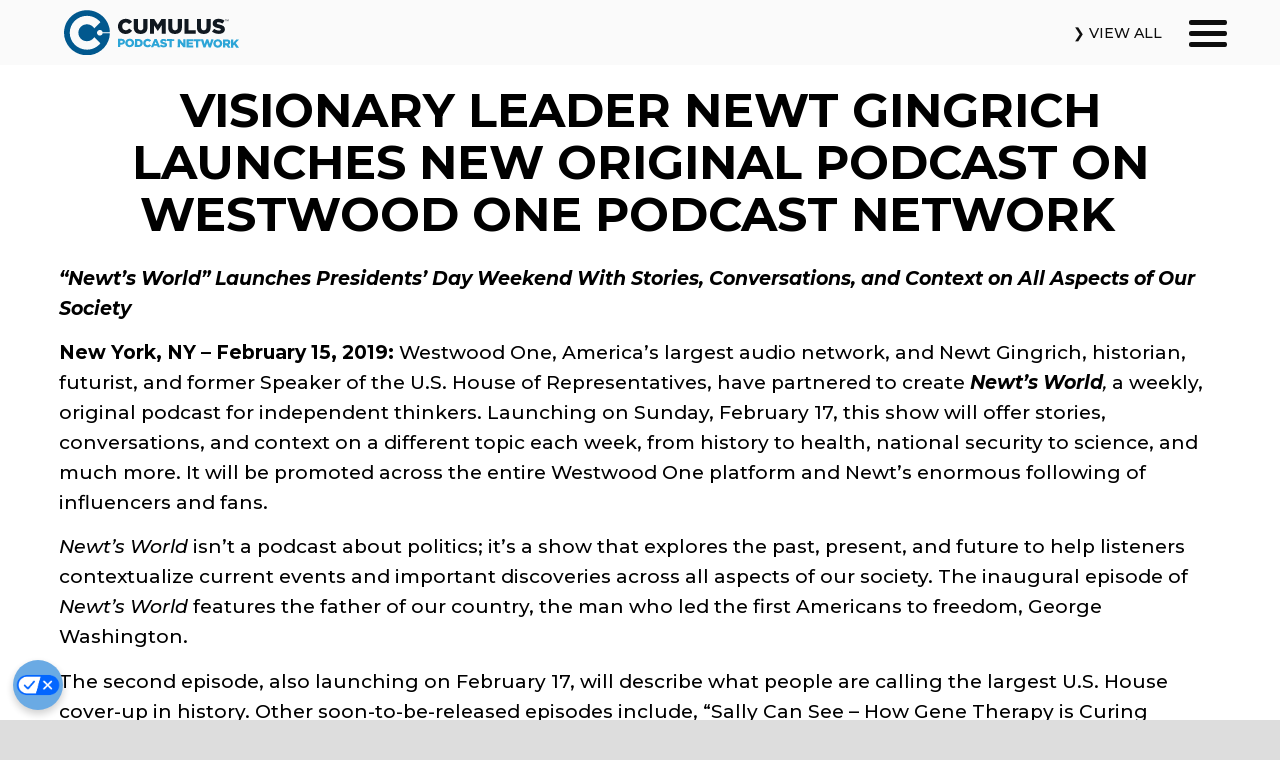

--- FILE ---
content_type: text/html; charset=UTF-8
request_url: https://cumuluspodcastnetwork.com/press/release/2019/02/15/visionary-leader-newt-gingrich-launches-new-original-podcast-on-westwood-one-podcast-network/
body_size: 12632
content:
<!doctype html>
<html dir="ltr" lang="en-US" prefix="og: https://ogp.me/ns# fb: http://ogp.me/ns/fb#" class="no-js">
<head>
			<!-- action:cmls_template-head-begin -->
		<script>window['gtag_enable_tcf_support']=true;</script>

<!-- OneTrust Cookies Consent Notice start for cumuluspodcastnetwork.com -->
<script type="text/javascript" src="https://cdn.cookielaw.org/consent/c5bcd091-4dd6-44e6-b3c6-d4c13cc370a1/OtAutoBlock.js"></script>
<script src="https://cdn.cookielaw.org/scripttemplates/otSDKStub.js" data-document-language="true" type="text/javascript" charset="UTF-8" data-domain-script="c5bcd091-4dd6-44e6-b3c6-d4c13cc370a1"></script>
<script type="text/javascript">function OptanonWrapper(){}</script>
<!-- OneTrust Cookies Consent Notice end for cumuluspodcastnetwork.com -->		<!-- /action:cmls_template-head-begin -->
	
	<meta charset="UTF-8">

	<meta http-equiv="X-UA-Compatible" content="IE=edge,chrome=1">
	<meta name="viewport" content="width=device-width, initial-scale=1.0, minimum-scale=1, shrink-to-fit=no">
	<meta name="description" content="Westwood One, America’s largest audio network, and Newt Gingrich, historian, futurist, and former Speaker of the U.S. House of Representatives, have partnered to create Newt’s World, a weekly, original podcast for independent thinkers. ">

	<link rel="icon" href="//cumuluspodcastnetwork.com/wp-content/uploads/2021/04/cropped-CPN-Favicon-2021-1-32x32.png" sizes="32x32"/>
<link rel="icon" href="//cumuluspodcastnetwork.com/wp-content/uploads/2021/04/cropped-CPN-Favicon-2021-1-192x192.png" sizes="192x192"/>
<link rel="apple-touch-icon" href="//cumuluspodcastnetwork.com/wp-content/uploads/2021/04/cropped-CPN-Favicon-2021-1-180x180.png"/>
<meta name="msapplication-TileImage" content="//cumuluspodcastnetwork.com/wp-content/uploads/2021/04/cropped-CPN-Favicon-2021-1-270x270.png"/>

			<meta name="msapplication-TileColor" content="#01588e">
	
			<meta name="theme-color" content="#01588e">
	
	<!--
	<link rel="manifest" href="/site.webmanifest">
	-->

		<title>VISIONARY LEADER NEWT GINGRICH LAUNCHES NEW ORIGINAL PODCAST ON WESTWOOD ONE PODCAST NETWORK • Cumulus Podcast Network</title>
	<style>img:is([sizes="auto" i], [sizes^="auto," i]) {contain-intrinsic-size:3000px 1500px}</style>
	
		<!-- All in One SEO 4.9.0 - aioseo.com -->
	<meta name="description" content="Westwood One, America’s largest audio network, and Newt Gingrich, historian, futurist, and former Speaker of the U.S. House of Representatives, have partnered to create Newt’s World, a weekly, original podcast for independent thinkers."/>
	<meta name="robots" content="max-image-preview:large"/>
	<meta name="google-site-verification" content="uMpQxb7toW267bga8YV6qTLPT2nA_vp0TVM7tFHe1IA"/>
	<link rel="canonical" href="https://cumuluspodcastnetwork.com/press/release/2019/02/15/visionary-leader-newt-gingrich-launches-new-original-podcast-on-westwood-one-podcast-network/"/>
	<meta name="generator" content="All in One SEO (AIOSEO) 4.9.0"/>
		<meta property="og:locale" content="en_US"/>
		<meta property="og:site_name" content="Cumulus Podcast Network"/>
		<meta property="og:type" content="article"/>
		<meta property="og:title" content="VISIONARY LEADER NEWT GINGRICH LAUNCHES NEW ORIGINAL PODCAST ON WESTWOOD ONE PODCAST NETWORK • Cumulus Podcast Network"/>
		<meta property="og:description" content="Westwood One, America’s largest audio network, and Newt Gingrich, historian, futurist, and former Speaker of the U.S. House of Representatives, have partnered to create Newt’s World, a weekly, original podcast for independent thinkers."/>
		<meta property="og:url" content="https://cumuluspodcastnetwork.com/press/release/2019/02/15/visionary-leader-newt-gingrich-launches-new-original-podcast-on-westwood-one-podcast-network/"/>
		<meta property="og:image" content="https://cumuluspodcastnetwork.com/wp-content/uploads/2019/02/NewtsWorld-Comps-FOR-WEBSITE.jpg"/>
		<meta property="og:image:secure_url" content="https://cumuluspodcastnetwork.com/wp-content/uploads/2019/02/NewtsWorld-Comps-FOR-WEBSITE.jpg"/>
		<meta property="og:image:width" content="1400"/>
		<meta property="og:image:height" content="1400"/>
		<meta property="article:published_time" content="2019-02-15T14:36:35+00:00"/>
		<meta property="article:modified_time" content="2019-02-25T14:37:54+00:00"/>
		<meta name="twitter:card" content="summary_large_image"/>
		<meta name="twitter:title" content="VISIONARY LEADER NEWT GINGRICH LAUNCHES NEW ORIGINAL PODCAST ON WESTWOOD ONE PODCAST NETWORK • Cumulus Podcast Network"/>
		<meta name="twitter:description" content="Westwood One, America’s largest audio network, and Newt Gingrich, historian, futurist, and former Speaker of the U.S. House of Representatives, have partnered to create Newt’s World, a weekly, original podcast for independent thinkers."/>
		<meta name="twitter:image" content="https://cumuluspodcastnetwork.com/wp-content/uploads/2019/02/NewtsWorld-Comps-FOR-WEBSITE.jpg"/>
		<script type="application/ld+json" class="aioseo-schema">
			{"@context":"https:\/\/schema.org","@graph":[{"@type":"BreadcrumbList","@id":"https:\/\/cumuluspodcastnetwork.com\/press\/release\/2019\/02\/15\/visionary-leader-newt-gingrich-launches-new-original-podcast-on-westwood-one-podcast-network\/#breadcrumblist","itemListElement":[{"@type":"ListItem","@id":"https:\/\/cumuluspodcastnetwork.com#listItem","position":1,"name":"Home","item":"https:\/\/cumuluspodcastnetwork.com","nextItem":{"@type":"ListItem","@id":"https:\/\/cumuluspodcastnetwork.com\/press\/%release_type%\/%year%\/%monthnum%\/%day%\/#listItem","name":"Press Releases"}},{"@type":"ListItem","@id":"https:\/\/cumuluspodcastnetwork.com\/press\/%release_type%\/%year%\/%monthnum%\/%day%\/#listItem","position":2,"name":"Press Releases","item":"https:\/\/cumuluspodcastnetwork.com\/press\/%release_type%\/%year%\/%monthnum%\/%day%\/","nextItem":{"@type":"ListItem","@id":"https:\/\/cumuluspodcastnetwork.com\/press\/release\/#listItem","name":"Press Releases"},"previousItem":{"@type":"ListItem","@id":"https:\/\/cumuluspodcastnetwork.com#listItem","name":"Home"}},{"@type":"ListItem","@id":"https:\/\/cumuluspodcastnetwork.com\/press\/release\/#listItem","position":3,"name":"Press Releases","item":"https:\/\/cumuluspodcastnetwork.com\/press\/release\/","nextItem":{"@type":"ListItem","@id":"https:\/\/cumuluspodcastnetwork.com\/press\/release\/2019\/02\/15\/visionary-leader-newt-gingrich-launches-new-original-podcast-on-westwood-one-podcast-network\/#listItem","name":"VISIONARY LEADER NEWT GINGRICH LAUNCHES NEW ORIGINAL PODCAST ON WESTWOOD ONE PODCAST NETWORK  \u00a0"},"previousItem":{"@type":"ListItem","@id":"https:\/\/cumuluspodcastnetwork.com\/press\/%release_type%\/%year%\/%monthnum%\/%day%\/#listItem","name":"Press Releases"}},{"@type":"ListItem","@id":"https:\/\/cumuluspodcastnetwork.com\/press\/release\/2019\/02\/15\/visionary-leader-newt-gingrich-launches-new-original-podcast-on-westwood-one-podcast-network\/#listItem","position":4,"name":"VISIONARY LEADER NEWT GINGRICH LAUNCHES NEW ORIGINAL PODCAST ON WESTWOOD ONE PODCAST NETWORK  \u00a0","previousItem":{"@type":"ListItem","@id":"https:\/\/cumuluspodcastnetwork.com\/press\/release\/#listItem","name":"Press Releases"}}]},{"@type":"Organization","@id":"https:\/\/cumuluspodcastnetwork.com\/#organization","name":"Cumulus Podcast Network","url":"https:\/\/cumuluspodcastnetwork.com\/","logo":{"@type":"ImageObject","url":"https:\/\/cumuluspodcastnetwork.com\/wp-content\/uploads\/2021\/04\/CumulusPodcastNetwork-Horizontal.svg","@id":"https:\/\/cumuluspodcastnetwork.com\/press\/release\/2019\/02\/15\/visionary-leader-newt-gingrich-launches-new-original-podcast-on-westwood-one-podcast-network\/#organizationLogo","width":154,"height":39},"image":{"@id":"https:\/\/cumuluspodcastnetwork.com\/press\/release\/2019\/02\/15\/visionary-leader-newt-gingrich-launches-new-original-podcast-on-westwood-one-podcast-network\/#organizationLogo"}},{"@type":"WebPage","@id":"https:\/\/cumuluspodcastnetwork.com\/press\/release\/2019\/02\/15\/visionary-leader-newt-gingrich-launches-new-original-podcast-on-westwood-one-podcast-network\/#webpage","url":"https:\/\/cumuluspodcastnetwork.com\/press\/release\/2019\/02\/15\/visionary-leader-newt-gingrich-launches-new-original-podcast-on-westwood-one-podcast-network\/","name":"VISIONARY LEADER NEWT GINGRICH LAUNCHES NEW ORIGINAL PODCAST ON WESTWOOD ONE PODCAST NETWORK \u2022 Cumulus Podcast Network","description":"Westwood One, America\u2019s largest audio network, and Newt Gingrich, historian, futurist, and former Speaker of the U.S. House of Representatives, have partnered to create Newt\u2019s World, a weekly, original podcast for independent thinkers.","inLanguage":"en-US","isPartOf":{"@id":"https:\/\/cumuluspodcastnetwork.com\/#website"},"breadcrumb":{"@id":"https:\/\/cumuluspodcastnetwork.com\/press\/release\/2019\/02\/15\/visionary-leader-newt-gingrich-launches-new-original-podcast-on-westwood-one-podcast-network\/#breadcrumblist"},"image":{"@type":"ImageObject","url":"https:\/\/cumuluspodcastnetwork.com\/wp-content\/uploads\/2019\/02\/NewtsWorld-Comps-FOR-WEBSITE.jpg","@id":"https:\/\/cumuluspodcastnetwork.com\/press\/release\/2019\/02\/15\/visionary-leader-newt-gingrich-launches-new-original-podcast-on-westwood-one-podcast-network\/#mainImage","width":1400,"height":1400},"primaryImageOfPage":{"@id":"https:\/\/cumuluspodcastnetwork.com\/press\/release\/2019\/02\/15\/visionary-leader-newt-gingrich-launches-new-original-podcast-on-westwood-one-podcast-network\/#mainImage"},"datePublished":"2019-02-15T09:36:35-05:00","dateModified":"2019-02-25T09:37:54-05:00"},{"@type":"WebSite","@id":"https:\/\/cumuluspodcastnetwork.com\/#website","url":"https:\/\/cumuluspodcastnetwork.com\/","name":"Cumulus Podcast Network","inLanguage":"en-US","publisher":{"@id":"https:\/\/cumuluspodcastnetwork.com\/#organization"}}]}
		</script>
		<!-- All in One SEO -->


		<!-- Meta Tag Manager -->
		<meta name="facebook-domain-verification" content="0xccgehihybwk572ensdfc848wl0kh"/>
		<!-- / Meta Tag Manager -->
<!-- Jetpack Site Verification Tags -->
<meta name="google-site-verification" content="uMpQxb7toW267bga8YV6qTLPT2nA_vp0TVM7tFHe1IA"/>
			<link rel="dns-prefetch" href="//fonts.googleapis.com">
			<link rel="dns-prefetch" href="//fonts.gstatic.com">
			<link rel="preconnect" href="//fonts.googleapis.com">
			<link rel="preconnect" href="//fonts.gstatic.com" crossorigin>
			<link rel='dns-prefetch' href='//www.googletagmanager.com'/>
<link rel='dns-prefetch' href='//stats.wp.com'/>
<link rel='dns-prefetch' href='//fonts.googleapis.com'/>
<link id='custom-webfont-url-font-webfont_url-css' href='https://fonts.googleapis.com/css2?family=Montserrat:ital,wght@0,100;0,200;0,300;0,500;0,600;0,700;0,800;0,900;1,100;1,300;1,500;1,600;1,700;1,800;1,900&#038;display=swap&#038;cmpreload' rel="preload" as="style" fetchpriority="low"/>

<noscript id=custom-webfont-url-font-webfont_url-noscript><link rel='stylesheet' id='custom-webfont-url-font-webfont_url-css' href='https://fonts.googleapis.com/css2?family=Montserrat:ital,wght@0,100;0,200;0,300;0,500;0,600;0,700;0,800;0,900;1,100;1,300;1,500;1,600;1,700;1,800;1,900&#038;display=swap&#038;cmpreload' media='all'/>
</noscript><link rel='stylesheet' id='cmls_base_customizer_vars-css' href='https://cumuluspodcastnetwork.com/wp-content/themes/wp-cmls-base/build/default_variables.css' media='screen'/>
<style id='cmls_base-customizer_results-inline-css'>:root,::after,::before{--cmls_base-file-masthead-logo:'/wp-content/uploads/2021/04/CumulusPodcastNetwork-Horizontal.svg';--cmls_base-file-masthead-logo-overlay:'/wp-content/uploads/2021/04/CumulusPodcastNetwork-Horizontal.svg';--cmls_base-file-masthead-logo-inside:'/wp-content/uploads/2021/04/CumulusPodcastNetwork-Horizontal.svg';--cmls_base-file-masthead-logo-inside-overlay:'/wp-content/uploads/2021/04/CumulusPodcastNetwork-Horizontal.svg';--cmls_base-file-footer-logo:'/wp-content/uploads/2021/04/CumulusPodcastNetwork-Horizontal-White2.svg';--cmls_base-file-masthead-logo-cssurl:url(/wp-content/uploads/2021/04/CumulusPodcastNetwork-Horizontal.svg);--cmls_base-file-masthead-logo-overlay-cssurl:url(/wp-content/uploads/2021/04/CumulusPodcastNetwork-Horizontal.svg);--cmls_base-file-masthead-logo-inside-cssurl:url(/wp-content/uploads/2021/04/CumulusPodcastNetwork-Horizontal.svg);--cmls_base-file-masthead-logo-inside-overlay-cssurl:url(/wp-content/uploads/2021/04/CumulusPodcastNetwork-Horizontal.svg);--cmls_base-file-footer-logo-cssurl:url(/wp-content/uploads/2021/04/CumulusPodcastNetwork-Horizontal-White2.svg);--cmls_base-color-site-background:#ddd;--cmls_base-color-masthead-background:rgba(255,255,255,.85);--cmls_base-color-masthead-background-overlay:rgba(255,255,255,.85);--cmls_base-color-masthead-foreground:rgba(0,0,0,.95);--cmls_base-color-masthead-foreground-overlay:rgba(0,0,0,.95);--cmls_base-color-main_menu-background:#001;--cmls_base-color-main_menu-foreground:#fff;--cmls_base-color-main_menu-foreground-hover_foreground:#fff;--cmls_base-color-main_menu-foreground-hover_background:#0269a1;--cmls_base-color-content-background:#fff;--cmls_base-color-content-foreground:#000;--cmls_base-color-footer-background:#000;--cmls_base-color-footer-foreground:#fff;--cmls_base-color-site_background:#fff;--cmls_base-color-brand:#01588e;--cmls_base-color-highlight:#2da5d7;--cmls_base-color-accent:#0076a8;--cmls_base-color-favicon-mstile:#01588e;--cmls_base-color-favicon-chrome:#01588e;--cmls_base-font-webfont_url:https://fonts.googleapis.com/css2?family=Montserrat:ital,wght@0,100\3A0,200\3A0,300\3A0,500\3A0,600\3A0,700\3A0,800\3A0,900\3A1,100\3A1,300\3A1,500\3A1,600\3A1,700\3A1,800\3A1,900&display=swap;--cmls_base-font-font_family:'Montserrat' , Helvetica , Arial , sans-serif;--cmls_base-font-header_family:inherit;--cmls_base-text-copyright:'Copyright $year Cumulus Media';--cmls_base-text-masthead-before_menu:'❯ VIEW ALL';--cmls_base-text-masthead-before_menu-link:'/pods';--cmls_base-setting-main_menu-background-attachment:fixed;--cmls_base-setting-main_menu-background-position:top left;--cmls_base-setting-main_menu-background-size:cover;--cmls_base-setting-main_menu-background-repeat:no-repeat;--cmls_base-setting-main_menu-include_search:1}</style>
<link rel='stylesheet' id='cmls_base_style-css' href='https://cumuluspodcastnetwork.com/wp-content/themes/wp-cmls-base/build/frontend.css' media='all'/>
<style id='wp-block-library-inline-css'>
:root{--wp-admin-theme-color:#007cba;--wp-admin-theme-color--rgb:0,124,186;--wp-admin-theme-color-darker-10:#006ba1;--wp-admin-theme-color-darker-10--rgb:0,107,161;--wp-admin-theme-color-darker-20:#005a87;--wp-admin-theme-color-darker-20--rgb:0,90,135;--wp-admin-border-width-focus:2px;--wp-block-synced-color:#7a00df;--wp-block-synced-color--rgb:122,0,223;--wp-bound-block-color:var(--wp-block-synced-color)}@media (min-resolution:192dpi){:root{--wp-admin-border-width-focus:1.5px}}.wp-element-button{cursor:pointer}:root{--wp--preset--font-size--normal:16px;--wp--preset--font-size--huge:42px}:root .has-very-light-gray-background-color{background-color:#eee}:root .has-very-dark-gray-background-color{background-color:#313131}:root .has-very-light-gray-color{color:#eee}:root .has-very-dark-gray-color{color:#313131}:root .has-vivid-green-cyan-to-vivid-cyan-blue-gradient-background{background:linear-gradient(135deg,#00d084,#0693e3)}:root .has-purple-crush-gradient-background{background:linear-gradient(135deg,#34e2e4,#4721fb 50%,#ab1dfe)}:root .has-hazy-dawn-gradient-background{background:linear-gradient(135deg,#faaca8,#dad0ec)}:root .has-subdued-olive-gradient-background{background:linear-gradient(135deg,#fafae1,#67a671)}:root .has-atomic-cream-gradient-background{background:linear-gradient(135deg,#fdd79a,#004a59)}:root .has-nightshade-gradient-background{background:linear-gradient(135deg,#330968,#31cdcf)}:root .has-midnight-gradient-background{background:linear-gradient(135deg,#020381,#2874fc)}.has-regular-font-size{font-size:1em}.has-larger-font-size{font-size:2.625em}.has-normal-font-size{font-size:var(--wp--preset--font-size--normal)}.has-huge-font-size{font-size:var(--wp--preset--font-size--huge)}.has-text-align-center{text-align:center}.has-text-align-left{text-align:left}.has-text-align-right{text-align:right}#end-resizable-editor-section{display:none}.aligncenter{clear:both}.items-justified-left{justify-content:flex-start}.items-justified-center{justify-content:center}.items-justified-right{justify-content:flex-end}.items-justified-space-between{justify-content:space-between}.screen-reader-text{border:0;clip-path:inset(50%);height:1px;margin:-1px;overflow:hidden;padding:0;position:absolute;width:1px;word-wrap:normal!important}.screen-reader-text:focus{background-color:#ddd;clip-path:none;color:#444;display:block;font-size:1em;height:auto;left:5px;line-height:normal;padding:15px 23px 14px;text-decoration:none;top:5px;width:auto;z-index:100000}html :where(.has-border-color){border-style:solid}html :where([style*=border-top-color]){border-top-style:solid}html :where([style*=border-right-color]){border-right-style:solid}html :where([style*=border-bottom-color]){border-bottom-style:solid}html :where([style*=border-left-color]){border-left-style:solid}html :where([style*=border-width]){border-style:solid}html :where([style*=border-top-width]){border-top-style:solid}html :where([style*=border-right-width]){border-right-style:solid}html :where([style*=border-bottom-width]){border-bottom-style:solid}html :where([style*=border-left-width]){border-left-style:solid}html :where(img[class*=wp-image-]){height:auto;max-width:100%}:where(figure){margin:0 0 1em}html :where(.is-position-sticky){--wp-admin--admin-bar--position-offset:var(--wp-admin--admin-bar--height,0px)}@media screen and (max-width:600px){html :where(.is-position-sticky){--wp-admin--admin-bar--position-offset:0px}}
</style>
<link rel='stylesheet' id='wpn_podcast_style_features-css' href='https://cumuluspodcastnetwork.com/wp-content/plugins/wwopn-podcast-cpt/assets/features/styles.css' media='all'/>
<link rel='stylesheet' id='wpn_teams_style-css' href='https://cumuluspodcastnetwork.com/wp-content/plugins/wwopn-teams/assets/styles.css' media='all'/>
<link rel='stylesheet' id='wwopn_child_style-css' href='https://cumuluspodcastnetwork.com/wp-content/themes/wp-wwopn-child/build/child_frontend.css' media='all'/>
<style id='kadence-blocks-global-variables-inline-css'>:root{--global-kb-font-size-sm:clamp(0.8rem, 0.73rem + 0.217vw, 0.9rem);--global-kb-font-size-md:clamp(1.1rem, 0.995rem + 0.326vw, 1.25rem);--global-kb-font-size-lg:clamp(1.75rem, 1.576rem + 0.543vw, 2rem);--global-kb-font-size-xl:clamp(2.25rem, 1.728rem + 1.63vw, 3rem);--global-kb-font-size-xxl:clamp(2.5rem, 1.456rem + 3.26vw, 4rem);--global-kb-font-size-xxxl:clamp(2.75rem, 0.489rem + 7.065vw, 6rem)}:root{--global-palette1:#3182ce;--global-palette2:#2b6cb0;--global-palette3:#1a202c;--global-palette4:#2d3748;--global-palette5:#4a5568;--global-palette6:#718096;--global-palette7:#edf2f7;--global-palette8:#f7fafc;--global-palette9:#fff}</style>
<script src="https://cumuluspodcastnetwork.com/wp-content/themes/wp-cmls-base/build/swap-preloading-styles.js" id="cmls_base_script-swap_preloading_styles-js"></script>
<script src="https://cumuluspodcastnetwork.com/wp-includes/js/jquery/jquery.min.js" id="jquery-core-js"></script>

<!-- Google tag (gtag.js) snippet added by Site Kit -->
<!-- Google Analytics snippet added by Site Kit -->
<script src="https://www.googletagmanager.com/gtag/js?id=G-XKG8Z083N6" id="google_gtagjs-js" async></script>
<script id="google_gtagjs-js-after">window.dataLayer=window.dataLayer||[];function gtag(){dataLayer.push(arguments);}gtag("set","linker",{"domains":["cumuluspodcastnetwork.com"]});gtag("js",new Date());gtag("set","developer_id.dZTNiMT",true);gtag("config","G-XKG8Z083N6");</script>
<link rel="https://api.w.org/" href="https://cumuluspodcastnetwork.com/wp-json/"/><link rel="alternate" title="JSON" type="application/json" href="https://cumuluspodcastnetwork.com/wp-json/wp/v2/press/1152"/><link rel='shortlink' href='https://cumuluspodcastnetwork.com/?p=1152'/>
<link rel="alternate" title="oEmbed (JSON)" type="application/json+oembed" href="https://cumuluspodcastnetwork.com/wp-json/oembed/1.0/embed?url=https%3A%2F%2Fcumuluspodcastnetwork.com%2Fpress%2Frelease%2F2019%2F02%2F15%2Fvisionary-leader-newt-gingrich-launches-new-original-podcast-on-westwood-one-podcast-network%2F"/>
<link rel="alternate" title="oEmbed (XML)" type="text/xml+oembed" href="https://cumuluspodcastnetwork.com/wp-json/oembed/1.0/embed?url=https%3A%2F%2Fcumuluspodcastnetwork.com%2Fpress%2Frelease%2F2019%2F02%2F15%2Fvisionary-leader-newt-gingrich-launches-new-original-podcast-on-westwood-one-podcast-network%2F&#038;format=xml"/>
<meta name="generator" content="Site Kit by Google 1.165.0"/>	<style>img#wpstats{display:none}</style>
		
<!-- Meta Pixel Code -->
<script type='text/javascript'>!function(f,b,e,v,n,t,s){if(f.fbq)return;n=f.fbq=function(){n.callMethod?n.callMethod.apply(n,arguments):n.queue.push(arguments)};if(!f._fbq)f._fbq=n;n.push=n;n.loaded=!0;n.version='2.0';n.queue=[];t=b.createElement(e);t.async=!0;t.src=v;s=b.getElementsByTagName(e)[0];s.parentNode.insertBefore(t,s)}(window,document,'script','https://connect.facebook.net/en_US/fbevents.js?v=next');</script>
<!-- End Meta Pixel Code -->

      <script type='text/javascript'>var url=window.location.origin+'?ob=open-bridge';fbq('set','openbridge','2286740048029811',url);</script>
    <script type='text/javascript'>fbq('init','2286740048029811',{},{"agent":"wordpress-6.8.3-3.0.16"})</script><script type='text/javascript'>fbq('track','PageView',[]);</script>
<!-- Meta Pixel Code -->
<noscript>
<img height="1" width="1" style="display:none" alt="fbpx" src="https://www.facebook.com/tr?id=2286740048029811&ev=PageView&noscript=1"/>
</noscript>
<!-- End Meta Pixel Code -->

<!-- Google Tag Manager snippet added by Site Kit -->
<script>(function(w,d,s,l,i){w[l]=w[l]||[];w[l].push({'gtm.start':new Date().getTime(),event:'gtm.js'});var f=d.getElementsByTagName(s)[0],j=d.createElement(s),dl=l!='dataLayer'?'&l='+l:'';j.async=true;j.src='https://www.googletagmanager.com/gtm.js?id='+i+dl;f.parentNode.insertBefore(j,f);})(window,document,'script','dataLayer','GTM-WBNFPMW');</script>

<!-- End Google Tag Manager snippet added by Site Kit -->
<link rel="icon" href="//cumuluspodcastnetwork.com/wp-content/uploads/2021/04/cropped-CPN-Favicon-2021-1-32x32.png" sizes="32x32"/>
<link rel="icon" href="//cumuluspodcastnetwork.com/wp-content/uploads/2021/04/cropped-CPN-Favicon-2021-1-192x192.png" sizes="192x192"/>
<link rel="apple-touch-icon" href="//cumuluspodcastnetwork.com/wp-content/uploads/2021/04/cropped-CPN-Favicon-2021-1-180x180.png"/>
<meta name="msapplication-TileImage" content="//cumuluspodcastnetwork.com/wp-content/uploads/2021/04/cropped-CPN-Favicon-2021-1-270x270.png"/>
		<style id="wp-custom-css">.masthead .logo a{padding:0 .5em}.masthead .logo::before{display:none}.masthead .logo a img{height:70%;max-width:100%}@media not all and (hover:none),not all,not all{.masthead .logo a:hover img,.masthead .logo a:focus img{-webkit-transform:scale(1.03);-ms-transform:scale(1.03);transform:scale(1.04);-webkit-filter:none;filter:none}}</style>
		
<!-- START - Open Graph and Twitter Card Tags 3.3.7 -->
 <!-- Facebook Open Graph -->
  <meta property="og:locale" content="en_US"/>
  <meta property="og:site_name" content="Cumulus Podcast Network"/>
  <meta property="og:title" content="VISIONARY LEADER NEWT GINGRICH LAUNCHES NEW ORIGINAL PODCAST ON WESTWOOD ONE PODCAST NETWORK  "/>
  <meta property="og:url" content="https://cumuluspodcastnetwork.com/press/release/2019/02/15/visionary-leader-newt-gingrich-launches-new-original-podcast-on-westwood-one-podcast-network/"/>
  <meta property="og:type" content="article"/>
  <meta property="og:description" content="Westwood One, America’s largest audio network, and Newt Gingrich, historian, futurist, and former Speaker of the U.S. House of Representatives, have partnered to create Newt’s World, a weekly, original podcast for independent thinkers."/>
  <meta property="og:image" content="https://cumuluspodcastnetwork.com/wp-content/uploads/2019/02/NewtsWorld-Comps-FOR-WEBSITE.jpg"/>
  <meta property="og:image:url" content="https://cumuluspodcastnetwork.com/wp-content/uploads/2019/02/NewtsWorld-Comps-FOR-WEBSITE.jpg"/>
  <meta property="og:image:secure_url" content="https://cumuluspodcastnetwork.com/wp-content/uploads/2019/02/NewtsWorld-Comps-FOR-WEBSITE.jpg"/>
  <meta property="article:publisher" content="https://www.facebook.com/cumuluspodcasts/"/>
  <meta property="fb:app_id" content="433046507129918"/>
 <!-- Google+ / Schema.org -->
 <!-- Twitter Cards -->
  <meta name="twitter:title" content="VISIONARY LEADER NEWT GINGRICH LAUNCHES NEW ORIGINAL PODCAST ON WESTWOOD ONE PODCAST NETWORK  "/>
  <meta name="twitter:url" content="https://cumuluspodcastnetwork.com/press/release/2019/02/15/visionary-leader-newt-gingrich-launches-new-original-podcast-on-westwood-one-podcast-network/"/>
  <meta name="twitter:description" content="Westwood One, America’s largest audio network, and Newt Gingrich, historian, futurist, and former Speaker of the U.S. House of Representatives, have partnered to create Newt’s World, a weekly, original podcast for independent thinkers."/>
  <meta name="twitter:image" content="https://cumuluspodcastnetwork.com/wp-content/uploads/2019/02/NewtsWorld-Comps-FOR-WEBSITE.jpg"/>
  <meta name="twitter:card" content="summary"/>
  <meta name="twitter:site" content="@CumulusPodcasts"/>
 <!-- SEO -->
  <meta name="description" content="Westwood One, America’s largest audio network, and Newt Gingrich, historian, futurist, and former Speaker of the U.S. House of Representatives, have partnered to create Newt’s World, a weekly, original podcast for independent thinkers."/>
  <meta name="publisher" content="Cumulus Podcast Network"/>
 <!-- Misc. tags -->
 <!-- is_singular -->
<!-- END - Open Graph and Twitter Card Tags 3.3.7 -->
	

	</head>
<body class="wp-singular wpn_prs-template-default single single-wpn_prs postid-1152 wp-custom-logo wp-embed-responsive wp-theme-wp-cmls-base wp-child-theme-wp-wwopn-child slug-visionary-leader-newt-gingrich-launches-new-original-podcast-on-westwood-one-podcast-network wpn_prs_type-release">

		<!-- Google Tag Manager (noscript) snippet added by Site Kit -->
		<noscript>
			<iframe src="https://www.googletagmanager.com/ns.html?id=GTM-WBNFPMW" height="0" width="0" style="display:none;visibility:hidden"></iframe>
		</noscript>
		<!-- End Google Tag Manager (noscript) snippet added by Site Kit -->
		

	<!-- templates/masthead/base -->
<header class="row masthead">

	<div class="row-container">
		<!-- templates/masthead/logo -->
<h1 class="logo">
    <a aria-label="Home" href="https://cumuluspodcastnetwork.com">
                                    <img width="154" height="39" src="https://cumuluspodcastnetwork.com/wp-content/uploads/2021/04/CumulusPodcastNetwork-Horizontal.svg" class="logo-main" alt="Logo for Cumulus Podcast Network" aria-hidden="true" decoding="async"/>                            <img width="154" height="39" src="https://cumuluspodcastnetwork.com/wp-content/uploads/2021/04/CumulusPodcastNetwork-Horizontal.svg" class="logo-inside" alt="" aria-hidden="true" decoding="async"/>                            <img width="154" height="39" src="https://cumuluspodcastnetwork.com/wp-content/uploads/2021/04/CumulusPodcastNetwork-Horizontal.svg" class="logo-main-overlay" alt="" aria-hidden="true" decoding="async"/>                            <img width="154" height="39" src="https://cumuluspodcastnetwork.com/wp-content/uploads/2021/04/CumulusPodcastNetwork-Horizontal.svg" class="logo-inside-overlay" alt="" aria-hidden="true" decoding="async"/>                            <span>Cumulus Podcast Network</span>
    </a>
</h1>
<!-- /templates/masthead/logo -->

		
	<!-- templates/masthead/menu-beforetext -->
	<div class="menu-beforetext">
					<a href="/pods" rel="">
		
		❯ VIEW ALL
					</a>
			</div>
	<!-- /templates/masthead/menu-beforetext -->


        
<!-- templates/masthead/header-menu -->
<nav class="menu-container">
    <button class="hamburger hamburger--spin" type="button" aria-label="Display main menu" aria-controls="header_menu" aria-expanded="false">
        <span class="hamburger-box">
        <span class="hamburger-inner"></span>
        </span>
    </button>
    <div class="menu" id="header_menu" role="menu">
        <ul itemscope itemtype="http://www.schema.org/SiteNavigationElement" class="" role="menu"><li itemprop='name' id='menu-item-191' role='menuitem' class='menu-item menu-item-type-custom menu-item-object-custom'><a itemprop='url' tabindex='0' href='/pods' aria-label='Our Podcasts'>Our Podcasts</a></li>
<li itemprop='name' id='menu-item-729' role='menuitem' class='menu-item menu-item-type-post_type menu-item-object-page'><a itemprop='url' tabindex='0' href='https://cumuluspodcastnetwork.com/press/' aria-label='News &#038; Insights'>News &#038; Insights</a></li>
<li itemprop='name' id='menu-item-5550' role='menuitem' class='menu-item menu-item-type-post_type menu-item-object-page'><a itemprop='url' tabindex='0' href='https://cumuluspodcastnetwork.com/industry-updates/' aria-label='Industry Updates'>Industry Updates</a></li>
<li itemprop='name' id='menu-item-2242' role='menuitem' class='menu-item menu-item-type-post_type menu-item-object-page'><a itemprop='url' tabindex='0' href='https://cumuluspodcastnetwork.com/about-us/' aria-label='About Us'>About Us</a></li>
<li itemprop='name' id='menu-item-3982' role='menuitem' class='menu-item menu-item-type-post_type menu-item-object-page'><a itemprop='url' tabindex='0' href='https://cumuluspodcastnetwork.com/media-kit/' aria-label='Media Kit'>Media Kit</a></li>
<li itemprop='name' id='menu-item-3319' role='menuitem' class='menu-item menu-item-type-post_type menu-item-object-page'><a itemprop='url' tabindex='0' href='https://cumuluspodcastnetwork.com/contact-us/' aria-label='Contact Us'>Contact Us</a></li>
</ul>                    
<!-- templates/masthead/search -->
<div role="menuitem" class="compact-form">

	<form role="search" method="get" action="https://cumuluspodcastnetwork.com/" class="search">
					<input type="hidden" name="post_type" value="page,wpn_podcast,wpn_prs">
				<label for="search-input" class="screen-reader-text">Search</label>
		<div class="compact-form--inside_wrapper">
			<input type="search" name="s" id="search-input" value="" aria-label="Search" spellcheck="false">
			<button type="submit" class="has-icon" aria-label="Search">
				<svg height="24" viewBox="0 0 24 24" width="24">
					<path d="m13.5 6c-3 0-5.5 2.5-5.5 5.5 0 1.1.3 2.1.9 3l-3.4 3 1 1.1 3.4-2.9c1 .9 2.2 1.4 3.6 1.4 3 0 5.5-2.5 5.5-5.5 0-3.1-2.5-5.6-5.5-5.6zm0 9.5c-2.2 0-4-1.8-4-4s1.8-4 4-4 4 1.8 4 4-1.8 4-4 4z"/>
				</svg>
			</button>
		</div>
	</form>

</div>
<!-- /templates/masthead/search -->            </div>
</nav>
<!-- /templates/masthead/header-menu -->

	</div>

</header>
<!-- /templates/masthead/base -->

<!-- singular -->
<main role="main" class="single">

	<div class="row">
		<div class="row-container ">

			
			<div>

				
				
					
<!-- templates/pages/base -->
<article id="post-1152" class="single post-1152 wpn_prs type-wpn_prs status-publish has-post-thumbnail hentry wpn_prs_type-release">

	
		

		
<!-- templates/pages/header -->

	
		<style>#post-1152{}</style>
		<header class="row page_title ">
			<div class="row-container">

				
				<h1 class="">
					VISIONARY LEADER NEWT GINGRICH LAUNCHES NEW ORIGINAL PODCAST ON WESTWOOD ONE PODCAST NETWORK   				</h1>

							</div>
		</header>

	

<!-- /templates/pages/header -->

		
<!-- templates/pages/body -->
<div class="body">
    
            <p><strong><em>&#8220;Newt&#8217;s World&#8221; Launches Presidents&#8217; Day Weekend With Stories, Conversations, and Context on All Aspects of Our Society</em></strong><strong><em> </em></strong></p>
<p><strong>New York, NY &#8211; February 15, 2019:</strong> Westwood One, America&#8217;s largest audio network, and Newt Gingrich, historian, futurist, and former Speaker of the U.S. House of Representatives, have partnered to create <strong><em>Newt&#8217;s World</em></strong><em>, </em>a weekly, original podcast for independent thinkers. Launching on Sunday, February 17, this show will offer stories, conversations, and context on a different topic each week, from history to health, national security to science, and much more. It will be promoted across the entire Westwood One platform and Newt&#8217;s enormous following of influencers and fans.</p>
<p><em>N</em><em>ewt&#8217;s World</em> isn&#8217;t a podcast about politics; it&#8217;s a show that explores the past, present, and future to help listeners contextualize current events and important discoveries across all aspects of our society. The inaugural episode of <em>Newt&#8217;s World</em> features the father of our country, the man who led the first Americans to freedom, George Washington.</p>
<p>The second episode, also launching on February 17, will describe what people are calling the largest U.S. House cover-up in history. Other soon-to-be-released episodes include, &#8220;Sally Can See &#8211; How Gene Therapy is Curing Childhood Blindness&#8221; and &#8220;5G<em> &#8211; </em>The Next Industrial Revolution.&#8221; Future episodes will explore the perils of opioid addiction, great leaders in history, advancements in organ transplantation, the nuances of spycraft, and many other interesting topics.</p>
<p>Newt Gingrich said, &#8220;I spend most of my time doing two things: learning and teaching. I&#8217;m looking forward to bringing others on the journey with me to fully explore fascinating topics together. Some weeks we&#8217;ll be talking about history, some weeks we&#8217;ll learn about the future, and others we&#8217;ll look at what is happening right now in culture, science, and events. We live in an amazing world, and there&#8217;s an enormous amount to learn and share.&#8221;</p>
<p>&#8220;Newt is a passionate intellectual with a gift for teaching,&#8221; said Suzanne Grimes, EVP, Marketing for CUMULUS MEDIA and President, Westwood One. &#8220;In his new podcast, Newt shares his lifetime of knowledge and access to the world&#8217;s most interesting minds and brands to uncover new perspectives and insight into our world today.&#8221;</p>
<p>A trailer for <em>Newt&#8217;s World</em> is available now at <a href="http://www.newtsworld.com/">NewtsWorld.com</a>, <a href="https://itunes.apple.com/us/podcast/newts-world/id1452065072?mt=2">Apple Podcasts</a>, <a href="https://www.google.com/podcasts?feed=aHR0cHM6Ly9yc3MuYXJ0MTkuY29tL25ld3RzLXdvcmxk">Google Podcasts</a>, <a href="http://cumuluspodcastnetwork.com/pods/newts-world/">WestwoodOnePodcasts.com</a>, and the Westwood One Podcasts App for <a href="https://itunes.apple.com/us/app/westwood-one-podcasts/id1367555597?mt=8">iOS</a> or <a href="https://play.google.com/store/apps/details?id=com.westwoodone.podcast">Android</a>.</p>
<p><strong>About Newt Gingrich</strong></p>
<p>An intellectually fearless visionary and historian, Former Speaker Newt Gingrich is one of the foremost economic, social, political, and security-focused conservative thinkers today. He is well-known as the architect of the &#8220;Contract with America&#8221; that led the Republican Party to victory in 1994 by capturing a majority in the United States House of Representatives for the first time in 40 years. Newt was also a Republican candidate for president of the United States in 2012. Today, Newt is chairman of <a href="https://www.gingrich360.com/meet-the-team/newt-gingrich/">Gingrich 360</a>, a full-service American consulting, education, and media production group that connects the past, present, and future to inspire audiences, solve challenges, and develop opportunities. The company serves a fortune 500 client base with consulting services and creates award-winning, entertaining media projects. At <a href="https://www.gingrich360.com/">Gingrich 360</a>, Newt continues to promote American values as he works toward thinking through and helping to solve our nation&#8217;s greatest challenges in health care, education, national security, and many other areas.</p>
<p><strong>About Westwood One Podcast Network</strong></p>
<p>Westwood One Podcast Network is the fastest organically growing podcast network in America, engaging listeners with original content in political talk, sports, and entertainment powered by a massive, multi-platform engine to grow this business. Westwood One Podcast Network&#8217;s content and advertising partners tap into the passion, energy, and creativity of a start up within an audio powerhouse, capitalizing on our enormous promotional reach, established national sales team, and preferred relationships with major podcast buyers, as well as high quality production capabilities across the country. It was the first to launch multi-platform extensions with monetization at scale in the commercial segment, most notably with The <em>Ben Shapiro Show</em>.</p>
<p><strong>About Westwood One</strong></p>
<p>Westwood One, the national-facing arm of CUMULUS MEDIA, offers iconic, nationally syndicated sports, news, and entertainment content to 245 million listeners each week across an audio network of 8,000 affiliated broadcast radio stations and media partners. Westwood One is the largest audio broadcast network in America, home to premium content that defines the culture, including the NFL, the NCAA, the Masters, the Olympics, Westwood One Backstage, the GRAMMYs, the Academy of Country Music Awards, the Billboard Music Awards, and the American Music Awards. The rapidly growing Westwood One Podcast Network delivers popular network and industry personalities and programs. Westwood One connects listeners with their passions through programs and platforms that have everyone listening. For more information please visit <a href="https://www.westwoodone.com/">www.westwoodone.com</a>.</p>
<p><strong>Contact</strong></p>
<p>Suzy Schultz | Westwood One | <a href="mailto:sschultz@westwoodone.com">sschultz@westwoodone.com</a> | (212) 419-2905</p>
    
    </div>
<!-- /templates/pages/body -->
	
</article>
<!-- /templates/pages/base -->
				
				
			</div>

		</div>
	</div>

</main>
<!-- /singular -->


<!-- footer -->
<footer class="row" role="contentinfo">

	<div class="row-container">

				<div class="logo">
			<a aria-label="Home" href="https://cumuluspodcastnetwork.com">
				<img width="154" height="39" src="https://cumuluspodcastnetwork.com/wp-content/uploads/2021/04/CumulusPodcastNetwork-Horizontal-White2.svg" class="attachment-thumbnail-uncropped size-thumbnail-uncropped" alt="Cumulus Podcast Network" loading="lazy" decoding="async"/>			</a>
		</div>
		
				<div class="menu">
			<ul itemscope itemtype="http://www.schema.org/SiteNavigationElement" class="" role="menu"><li itemprop='name' id='menu-item-2582' role='menuitem' class='menu-item menu-item-type-custom menu-item-object-custom'><a itemprop='url' tabindex='0' href='https://www.cumulusmedia.com/terms-of-service/' aria-label='Terms of Service' rel='noopener'>Terms of Service</a></li>
<li itemprop='name' id='menu-item-2580' role='menuitem' class='menu-item menu-item-type-custom menu-item-object-custom'><a itemprop='url' tabindex='0' href='https://www.cumulusmedia.com/privacy-policy/' aria-label='Privacy Policy' rel='noopener'>Privacy Policy</a></li>
<li itemprop='name' id='menu-item-5615' role='menuitem' class='ot-sdk-show-settings menu-item menu-item-type-custom menu-item-object-custom'><a itemprop='url' tabindex='0' href='#' aria-label='Cookie Settings'>Cookie Settings</a></li>
</ul>		</div>
		
		
		<div class="copyright">
			&copy;
			Copyright 2025 <a href="https://www.cumulusmedia.com" target="_blank" rel="noopener">Cumulus Media</a>		</div>

	</div>

</footer>

<script type="speculationrules">
{"prefetch":[{"source":"document","where":{"and":[{"href_matches":"\/*"},{"not":{"href_matches":["\/wp-*.php","\/wp-admin\/*","\/wp-content\/uploads\/*","\/wp-content\/*","\/wp-content\/plugins\/*","\/wp-content\/themes\/wp-wwopn-child\/*","\/wp-content\/themes\/wp-cmls-base\/*","\/*\\?(.+)"]}},{"not":{"selector_matches":"a[rel~=\"nofollow\"]"}},{"not":{"selector_matches":".no-prefetch, .no-prefetch a"}}]},"eagerness":"conservative"}]}
</script>
    <!-- Meta Pixel Event Code -->
    <script type='text/javascript'>document.addEventListener('wpcf7mailsent',function(event){if("fb_pxl_code"in event.detail.apiResponse){eval(event.detail.apiResponse.fb_pxl_code);}},false);</script>
    <!-- End Meta Pixel Event Code -->
    <div id='fb-pxl-ajax-code'></div><style id='global-styles-inline-css'>:root{--wp--preset--aspect-ratio--square:1;--wp--preset--aspect-ratio--4-3: 4/3;--wp--preset--aspect-ratio--3-4: 3/4;--wp--preset--aspect-ratio--3-2: 3/2;--wp--preset--aspect-ratio--2-3: 2/3;--wp--preset--aspect-ratio--16-9: 16/9;--wp--preset--aspect-ratio--9-16: 9/16;--wp--preset--color--black:#000;--wp--preset--color--cyan-bluish-gray:#abb8c3;--wp--preset--color--white:#fff;--wp--preset--color--pale-pink:#f78da7;--wp--preset--color--vivid-red:#cf2e2e;--wp--preset--color--luminous-vivid-orange:#ff6900;--wp--preset--color--luminous-vivid-amber:#fcb900;--wp--preset--color--light-green-cyan:#7bdcb5;--wp--preset--color--vivid-green-cyan:#00d084;--wp--preset--color--pale-cyan-blue:#8ed1fc;--wp--preset--color--vivid-cyan-blue:#0693e3;--wp--preset--color--vivid-purple:#9b51e0;--wp--preset--color--brand:#01588e;--wp--preset--color--highlight:#2da5d7;--wp--preset--color--accent:#0076a8;--wp--preset--color--lightgrey:#d6d6d6;--wp--preset--color--grey:#888;--wp--preset--color--darkgrey:#333;--wp--preset--gradient--vivid-cyan-blue-to-vivid-purple:linear-gradient(135deg,rgba(6,147,227,1) 0%,#9b51e0 100%);--wp--preset--gradient--light-green-cyan-to-vivid-green-cyan:linear-gradient(135deg,#7adcb4 0%,#00d082 100%);--wp--preset--gradient--luminous-vivid-amber-to-luminous-vivid-orange:linear-gradient(135deg,rgba(252,185,0,1) 0%,rgba(255,105,0,1) 100%);--wp--preset--gradient--luminous-vivid-orange-to-vivid-red:linear-gradient(135deg,rgba(255,105,0,1) 0%,#cf2e2e 100%);--wp--preset--gradient--very-light-gray-to-cyan-bluish-gray:linear-gradient(135deg,#eee 0%,#a9b8c3 100%);--wp--preset--gradient--cool-to-warm-spectrum:linear-gradient(135deg,#4aeadc 0%,#9778d1 20%,#cf2aba 40%,#ee2c82 60%,#fb6962 80%,#fef84c 100%);--wp--preset--gradient--blush-light-purple:linear-gradient(135deg,#ffceec 0%,#9896f0 100%);--wp--preset--gradient--blush-bordeaux:linear-gradient(135deg,#fecda5 0%,#fe2d2d 50%,#6b003e 100%);--wp--preset--gradient--luminous-dusk:linear-gradient(135deg,#ffcb70 0%,#c751c0 50%,#4158d0 100%);--wp--preset--gradient--pale-ocean:linear-gradient(135deg,#fff5cb 0%,#b6e3d4 50%,#33a7b5 100%);--wp--preset--gradient--electric-grass:linear-gradient(135deg,#caf880 0%,#71ce7e 100%);--wp--preset--gradient--midnight:linear-gradient(135deg,#020381 0%,#2874fc 100%);--wp--preset--font-size--small:.7em;--wp--preset--font-size--medium:.85em;--wp--preset--font-size--large:1.5em;--wp--preset--font-size--x-large:42px;--wp--preset--font-size--normal:1em;--wp--preset--font-size--bigger:1.25em;--wp--preset--font-size--huge:2em;--wp--preset--spacing--20:.44rem;--wp--preset--spacing--30:.67rem;--wp--preset--spacing--40:1rem;--wp--preset--spacing--50:1.5rem;--wp--preset--spacing--60:2.25rem;--wp--preset--spacing--70:3.38rem;--wp--preset--spacing--80:5.06rem;--wp--preset--shadow--natural:6px 6px 9px rgba(0,0,0,.2);--wp--preset--shadow--deep:12px 12px 50px rgba(0,0,0,.4);--wp--preset--shadow--sharp:6px 6px 0 rgba(0,0,0,.2);--wp--preset--shadow--outlined:6px 6px 0 -3px rgba(255,255,255,1) , 6px 6px rgba(0,0,0,1);--wp--preset--shadow--crisp:6px 6px 0 rgba(0,0,0,1)}:root{--wp--style--global--content-size:calc(1200px - 2rem);--wp--style--global--wide-size: calc(1200px + 2rem)}:where(body) {margin:0}.wp-site-blocks>.alignleft{float:left;margin-right:2em}.wp-site-blocks>.alignright{float:right;margin-left:2em}.wp-site-blocks>.aligncenter{justify-content:center;margin-left:auto;margin-right:auto}:where(.wp-site-blocks) > * {margin-block-start:.75rem;margin-block-end:0}:where(.wp-site-blocks) > :first-child {margin-block-start:0}:where(.wp-site-blocks) > :last-child {margin-block-end:0}:root{--wp--style--block-gap:.75rem}:root :where(.is-layout-flow) > :first-child{margin-block-start:0}:root :where(.is-layout-flow) > :last-child{margin-block-end:0}:root :where(.is-layout-flow) > *{margin-block-start:.75rem;margin-block-end:0}:root :where(.is-layout-constrained) > :first-child{margin-block-start:0}:root :where(.is-layout-constrained) > :last-child{margin-block-end:0}:root :where(.is-layout-constrained) > *{margin-block-start:.75rem;margin-block-end:0}:root :where(.is-layout-flex){gap:.75rem}:root :where(.is-layout-grid){gap:.75rem}.is-layout-flow>.alignleft{float:left;margin-inline-start:0;margin-inline-end:2em}.is-layout-flow>.alignright{float:right;margin-inline-start:2em;margin-inline-end:0}.is-layout-flow>.aligncenter{margin-left:auto!important;margin-right:auto!important}.is-layout-constrained>.alignleft{float:left;margin-inline-start:0;margin-inline-end:2em}.is-layout-constrained>.alignright{float:right;margin-inline-start:2em;margin-inline-end:0}.is-layout-constrained>.aligncenter{margin-left:auto!important;margin-right:auto!important}.is-layout-constrained > :where(:not(.alignleft):not(.alignright):not(.alignfull)){max-width:var(--wp--style--global--content-size);margin-left:auto!important;margin-right:auto!important}.is-layout-constrained>.alignwide{max-width:var(--wp--style--global--wide-size)}body .is-layout-flex{display:flex}.is-layout-flex{flex-wrap:wrap;align-items:center}.is-layout-flex > :is(*, div){margin:0}body .is-layout-grid{display:grid}.is-layout-grid > :is(*, div){margin:0}body{padding-top:0;padding-right:0;padding-bottom:0;padding-left:0}a:where(:not(.wp-element-button)){text-decoration:underline}:root :where(.wp-element-button, .wp-block-button__link){background-color:#32373c;border-width:0;color:#fff;font-family:inherit;font-size:inherit;line-height:inherit;padding: calc(0.667em + 2px) calc(1.333em + 2px);text-decoration:none}.has-black-color{color:var(--wp--preset--color--black)!important}.has-cyan-bluish-gray-color{color:var(--wp--preset--color--cyan-bluish-gray)!important}.has-white-color{color:var(--wp--preset--color--white)!important}.has-pale-pink-color{color:var(--wp--preset--color--pale-pink)!important}.has-vivid-red-color{color:var(--wp--preset--color--vivid-red)!important}.has-luminous-vivid-orange-color{color:var(--wp--preset--color--luminous-vivid-orange)!important}.has-luminous-vivid-amber-color{color:var(--wp--preset--color--luminous-vivid-amber)!important}.has-light-green-cyan-color{color:var(--wp--preset--color--light-green-cyan)!important}.has-vivid-green-cyan-color{color:var(--wp--preset--color--vivid-green-cyan)!important}.has-pale-cyan-blue-color{color:var(--wp--preset--color--pale-cyan-blue)!important}.has-vivid-cyan-blue-color{color:var(--wp--preset--color--vivid-cyan-blue)!important}.has-vivid-purple-color{color:var(--wp--preset--color--vivid-purple)!important}.has-brand-color{color:var(--wp--preset--color--brand)!important}.has-highlight-color{color:var(--wp--preset--color--highlight)!important}.has-accent-color{color:var(--wp--preset--color--accent)!important}.has-lightgrey-color{color:var(--wp--preset--color--lightgrey)!important}.has-grey-color{color:var(--wp--preset--color--grey)!important}.has-darkgrey-color{color:var(--wp--preset--color--darkgrey)!important}.has-black-background-color{background-color:var(--wp--preset--color--black)!important}.has-cyan-bluish-gray-background-color{background-color:var(--wp--preset--color--cyan-bluish-gray)!important}.has-white-background-color{background-color:var(--wp--preset--color--white)!important}.has-pale-pink-background-color{background-color:var(--wp--preset--color--pale-pink)!important}.has-vivid-red-background-color{background-color:var(--wp--preset--color--vivid-red)!important}.has-luminous-vivid-orange-background-color{background-color:var(--wp--preset--color--luminous-vivid-orange)!important}.has-luminous-vivid-amber-background-color{background-color:var(--wp--preset--color--luminous-vivid-amber)!important}.has-light-green-cyan-background-color{background-color:var(--wp--preset--color--light-green-cyan)!important}.has-vivid-green-cyan-background-color{background-color:var(--wp--preset--color--vivid-green-cyan)!important}.has-pale-cyan-blue-background-color{background-color:var(--wp--preset--color--pale-cyan-blue)!important}.has-vivid-cyan-blue-background-color{background-color:var(--wp--preset--color--vivid-cyan-blue)!important}.has-vivid-purple-background-color{background-color:var(--wp--preset--color--vivid-purple)!important}.has-brand-background-color{background-color:var(--wp--preset--color--brand)!important}.has-highlight-background-color{background-color:var(--wp--preset--color--highlight)!important}.has-accent-background-color{background-color:var(--wp--preset--color--accent)!important}.has-lightgrey-background-color{background-color:var(--wp--preset--color--lightgrey)!important}.has-grey-background-color{background-color:var(--wp--preset--color--grey)!important}.has-darkgrey-background-color{background-color:var(--wp--preset--color--darkgrey)!important}.has-black-border-color{border-color:var(--wp--preset--color--black)!important}.has-cyan-bluish-gray-border-color{border-color:var(--wp--preset--color--cyan-bluish-gray)!important}.has-white-border-color{border-color:var(--wp--preset--color--white)!important}.has-pale-pink-border-color{border-color:var(--wp--preset--color--pale-pink)!important}.has-vivid-red-border-color{border-color:var(--wp--preset--color--vivid-red)!important}.has-luminous-vivid-orange-border-color{border-color:var(--wp--preset--color--luminous-vivid-orange)!important}.has-luminous-vivid-amber-border-color{border-color:var(--wp--preset--color--luminous-vivid-amber)!important}.has-light-green-cyan-border-color{border-color:var(--wp--preset--color--light-green-cyan)!important}.has-vivid-green-cyan-border-color{border-color:var(--wp--preset--color--vivid-green-cyan)!important}.has-pale-cyan-blue-border-color{border-color:var(--wp--preset--color--pale-cyan-blue)!important}.has-vivid-cyan-blue-border-color{border-color:var(--wp--preset--color--vivid-cyan-blue)!important}.has-vivid-purple-border-color{border-color:var(--wp--preset--color--vivid-purple)!important}.has-brand-border-color{border-color:var(--wp--preset--color--brand)!important}.has-highlight-border-color{border-color:var(--wp--preset--color--highlight)!important}.has-accent-border-color{border-color:var(--wp--preset--color--accent)!important}.has-lightgrey-border-color{border-color:var(--wp--preset--color--lightgrey)!important}.has-grey-border-color{border-color:var(--wp--preset--color--grey)!important}.has-darkgrey-border-color{border-color:var(--wp--preset--color--darkgrey)!important}.has-vivid-cyan-blue-to-vivid-purple-gradient-background{background:var(--wp--preset--gradient--vivid-cyan-blue-to-vivid-purple)!important}.has-light-green-cyan-to-vivid-green-cyan-gradient-background{background:var(--wp--preset--gradient--light-green-cyan-to-vivid-green-cyan)!important}.has-luminous-vivid-amber-to-luminous-vivid-orange-gradient-background{background:var(--wp--preset--gradient--luminous-vivid-amber-to-luminous-vivid-orange)!important}.has-luminous-vivid-orange-to-vivid-red-gradient-background{background:var(--wp--preset--gradient--luminous-vivid-orange-to-vivid-red)!important}.has-very-light-gray-to-cyan-bluish-gray-gradient-background{background:var(--wp--preset--gradient--very-light-gray-to-cyan-bluish-gray)!important}.has-cool-to-warm-spectrum-gradient-background{background:var(--wp--preset--gradient--cool-to-warm-spectrum)!important}.has-blush-light-purple-gradient-background{background:var(--wp--preset--gradient--blush-light-purple)!important}.has-blush-bordeaux-gradient-background{background:var(--wp--preset--gradient--blush-bordeaux)!important}.has-luminous-dusk-gradient-background{background:var(--wp--preset--gradient--luminous-dusk)!important}.has-pale-ocean-gradient-background{background:var(--wp--preset--gradient--pale-ocean)!important}.has-electric-grass-gradient-background{background:var(--wp--preset--gradient--electric-grass)!important}.has-midnight-gradient-background{background:var(--wp--preset--gradient--midnight)!important}.has-small-font-size{font-size:var(--wp--preset--font-size--small)!important}.has-medium-font-size{font-size:var(--wp--preset--font-size--medium)!important}.has-large-font-size{font-size:var(--wp--preset--font-size--large)!important}.has-x-large-font-size{font-size:var(--wp--preset--font-size--x-large)!important}.has-normal-font-size{font-size:var(--wp--preset--font-size--normal)!important}.has-bigger-font-size{font-size:var(--wp--preset--font-size--bigger)!important}.has-huge-font-size{font-size:var(--wp--preset--font-size--huge)!important}</style>
<script src="https://cumuluspodcastnetwork.com/wp-content/themes/wp-cmls-base/build/frontend.js" id="cmls_base_script-frontend-js"></script>
<script type="module" src="https://cumuluspodcastnetwork.com/wp-content/plugins/all-in-one-seo-pack/dist/Lite/assets/table-of-contents.95d0dfce.js" id="aioseo/js/src/vue/standalone/blocks/table-of-contents/frontend.js-js"></script>
<script src="https://cumuluspodcastnetwork.com/wp-content/themes/wp-wwopn-child/build/child_frontend.js" id="wwopn_child_script-frontend-js"></script>
<script id="jetpack-stats-js-before">_stq=window._stq||[];_stq.push(["view",JSON.parse("{\"v\":\"ext\",\"blog\":\"192758640\",\"post\":\"1152\",\"tz\":\"-5\",\"srv\":\"cumuluspodcastnetwork.com\",\"j\":\"1:15.2\"}")]);_stq.push(["clickTrackerInit","192758640","1152"]);</script>
<script src="https://stats.wp.com/e-202546.js" id="jetpack-stats-js" defer data-wp-strategy="defer"></script>
<script>!function(e){"use strict";var t=function(t,n,o,r){function i(e){return l.body?e():void setTimeout(function(){i(e)})}function d(){s.addEventListener&&s.removeEventListener("load",d),s.media=o||"all"}var a,l=e.document,s=l.createElement("link");if(n)a=n;else{var f=(l.body||l.getElementsByTagName("head")[0]).childNodes;a=f[f.length-1]}var u=l.styleSheets;if(r)for(var c in r)r.hasOwnProperty(c)&&s.setAttribute(c,r[c]);s.rel="stylesheet",s.href=t,s.media="only x",i(function(){a.parentNode.insertBefore(s,n?a:a.nextSibling)});var v=function(e){for(var t=s.href,n=u.length;n--;)if(u[n].href===t)return e();setTimeout(function(){v(e)})};return s.addEventListener&&s.addEventListener("load",d),s.onloadcssdefined=v,v(d),s};"undefined"!=typeof exports?exports.loadCSS=t:e.loadCSS=t}("undefined"!=typeof global?global:this);</script>


<!-- this site was built too quickly by github.com/vena -->
  <div id="bitnami-banner" data-banner-id="72927">  <style>#bitnami-banner{z-index:100000;height:80px;padding:0;width:120px;background:transparent;position:fixed;right:0;bottom:0;border:0 solid #ededed}#bitnami-banner .bitnami-corner-image-div{position:fixed;right:0;bottom:0;border:0;z-index:100001;height:110px}#bitnami-banner .bitnami-corner-image-div .bitnami-corner-image{position:fixed;right:0;bottom:0;border:0;z-index:100001;height:110px}#bitnami-close-banner-button{height:12px;width:12px;z-index:10000000000;position:fixed;right:5px;bottom:65px;display:none;cursor:pointer}</style>  <img id="bitnami-close-banner-button" alt="Close Bitnami banner" src="/bitnami/images/close.png"/>  <div class="bitnami-corner-image-div">     <a href="/bitnami/index.html" target="_blank">       <img class="bitnami-corner-image" alt="Bitnami" src="/bitnami/images/corner-logo.png"/>     </a>  </div>  <script type="text/javascript" src="/bitnami/banner.js"></script> </div>   </body>
</html>

--- FILE ---
content_type: text/css
request_url: https://cumuluspodcastnetwork.com/wp-content/themes/wp-cmls-base/build/default_variables.css
body_size: 428
content:
:after,:before,:root{--cmls_base-default_variables:1;--cmls_base-color-site-background:transparent;--cmls_base-color-masthead-background:#00598e;--cmls_base-color-masthead-background-overlay:#fff;--cmls_base-color-masthead-foreground:#fff;--cmls_base-color-masthead-foreground-overlay:rgba(0,0,0,.95);--cmls_base-file-masthead-background:none;--cmls_base-file-masthead-background-cssurl:none;--cmls_base-file-masthead-background-overlay:none;--cmls_base-file-masthead-background-overlay-cssurl:none;--cmls_base-file-masthead-logo:none;--cmls_base-file-masthead-logo-cssurl:none;--cmls_base-file-masthead-logo-overlay:none;--cmls_base-file-masthead-logo-overlay-cssurl:none;--cmls_base-file-masthead-logo-inside:none;--cmls_base-file-masthead-logo-inside-cssurl:none;--cmls_base-file-masthead-logo-inside-overlay:none;--cmls_base-file-masthead-logo-inside-overlay-cssurl:none;--cmls_base-color-main_menu-background:#000;--cmls_base-color-main_menu-foreground:#fff;--cmls_base-color-main_menu-foreground-hover_foreground:#fff;--cmls_base-color-main_menu-foreground-hover_background:#00598e;--cmls_base-file-main_menu-background:none;--cmls_base-file-main_menu-background-cssurl:none;--cmls_base-setting-main_menu-background-position:top left;--cmls_base-setting-main_menu-background-size:cover;--cmls_base-setting-main_menu-background-attachment:fixed;--cmls_base-color-content-background:#fff;--cmls_base-color-content-foreground:#000;--cmls_base-color-footer-background:#000;--cmls_base-color-footer-foreground:#fff;--cmls_base-file-footer-logo:none;--cmls_base-file-footer-logo-cssurl:none;--cmls_base-color-site_background:#fff;--cmls_base-color-brand:#00598e;--cmls_base-color-highlight:#39c;--cmls_base-color-accent:#a33cb3;--cmls_base-color-favicon-mstile:#00598e;--cmls_base-color-favicon-chrome:#00598e;--cmls_base-font-font_family:"Montserrat",Helvetica,Arial,sans-serif;--cmls_base-font-header_family:inherit;--cmls_base-font-base_size:19px;--cmls_base-font-base_lineheight:1.6;--cmls_base-masthead-height:6.5vh;--cmls_base-masthead-height:clamp(65px,8vh,80px)}


--- FILE ---
content_type: text/css
request_url: https://cumuluspodcastnetwork.com/wp-content/themes/wp-cmls-base/build/frontend.css
body_size: 9775
content:
.screen-reader-text{border:0;clip:rect(1px,1px,1px,1px);clip-path:inset(50%);height:1px;margin:-1px;overflow:hidden;padding:0;position:absolute;width:1px;word-wrap:normal!important}.screen-reader-text:focus{background-color:#eee;clip:auto!important;clip-path:none;color:#444;display:block;font-size:1em;height:auto;left:5px;line-height:normal;padding:15px 23px 14px;text-decoration-line:none;top:5px;width:auto;z-index:100000}.aligncenter,div.aligncenter{display:block;margin:5px auto}.alignright{float:right;margin:5px 0 20px 20px}.alignleft{float:left;margin:5px 20px 20px 0}a img.alignright{float:right;margin:5px 0 20px 20px}a img.alignleft,a img.alignnone{margin:5px 20px 20px 0}a img.alignleft{float:left}a img.aligncenter{display:block;margin-left:auto;margin-right:auto}.wp-caption{background:#fff;border:1px solid #f0f0f0;max-width:96%;padding:5px 3px 10px;text-align:center}.wp-caption.alignleft,.wp-caption.alignnone{margin:5px 20px 20px 0}.wp-caption.alignright{margin:5px 0 20px 20px}.wp-caption img{border:0;height:auto;margin:0;max-width:98.5%;padding:0;width:auto}.wp-caption p.wp-caption-text{font-size:11px;line-height:17px;margin:0;padding:0 4px 5px}.alignfull,.alignwide,.full-width,.is-style-full-browser-width{margin-left:calc(50% - 50vw)!important;margin-right:calc(50% - 50vw)!important;max-width:100vw;width:auto}.alignwide{margin-left:-1em!important;margin-right:-1em!important;max-width:100vw!important}[data-align=center]{align-items:center;display:flex}[data-align=full]{margin-left:-1rem;margin-right:-1rem;max-width:none!important}[data-align=wide]{max-width:calc(1200px + 2em)!important}:root{--vh:1vh;--vh100:calc(var(--vh)*100);--wp--style--global--content-size:calc(1200px - 2rem);--wp--style--global--wide-size:calc(1200px + 2rem)}body,html{background-color:var(--cmls_base-color-site-background);color:var(--cmls_base-color-content-foreground);font-family:var(--cmls_base-font-font_family);font-size:var(--cmls_base-font-base_size);-webkit-font-smoothing:antialiased;-moz-osx-font-smoothing:grayscale;line-height:var(--cmls_base-font-base_lineheight)}@media(max-width:820px){body,html{font-size:calc(var(--cmls_base-font-base_size)*.95)}}@media(max-width:640px){body,html{font-size:calc(var(--cmls_base-font-base_size)*.9)}}body{background-color:var(--cmls_base-color-content-background)}.edit-post-visual-editor__post-title-wrapper>h1,h1,h2,h3,h4,h5,h6{display:block;font-size:1em;font-weight:700;line-height:1.2;margin:0 0 .5em;padding:0}.edit-post-visual-editor__post-title-wrapper>h1,h1{font-size:2.5em;line-height:1.1}h2{font-size:2.25em}h3{font-size:1.75em}h4{font-size:1.5em}h6{font-size:1.15em}@media(max-width:640px){h2,h3,h4,h5,h6{line-height:1.3}.edit-post-visual-editor__post-title-wrapper>h1,h1{font-size:2em}h2{font-size:1.75em}h3{font-size:1.5em}h4,h6{font-size:1em}}.single-post .page_title h1{font-size:1.75em}.single-post .page_title h2{font-size:1.5em}.single-post .page_title h3{font-size:1.25em}@media(max-width:640px){.single-post .page_title h1{font-size:1.5em}.single-post .page_title h2{font-size:1.25em}.single-post .page_title h3{font-size:1.15em}}p{margin-top:0}p:last-child,p:only-of-type{margin-bottom:0}a{color:var(--cmls_base-color-brand);outline:0;text-decoration-thickness:from-font;text-underline-position:from-font}@media(hover:none){a{-webkit-tap-highlight-color:rgba(0,0,0,0)}a:active{color:var(--cmls_base-color-highlight)}}@media (-ms-high-contrast:active),all and (-ms-high-contrast:none),not all and (hover:none){a:active,a:focus,a:hover{color:var(--cmls_base-color-highlight)}}@media(hover:none){a{color:var(--cmls_base-color-brand)}}a img{border:0}figure{margin:0}figure.aligncenter{margin:0 auto}img{height:auto;image-rendering:-webkit-optimize-contrast;max-width:100%;-o-object-fit:cover;object-fit:cover}img:not([src]){visibility:hidden}img[src*=".svg"]{-o-object-fit:contain;object-fit:contain}sup{font-size:clamp(6px,.6em,12px);vertical-align:super}.wp-block-table,table{border-collapse:collapse}.wp-block-table td,table td{border:0}body>main{background-color:var(--cmls_base-color-content-background)}.row{overflow:visible;position:relative}.row.has_background{margin-left:calc(50% - 50vw);margin-right:calc(50% - 50vw);max-width:100vw;width:100vw}.row-container{margin:0 auto;max-width:1200px;overflow-x:visible;position:relative}.row-container .row-container{padding-left:0;padding-right:0}.has_image[data-credit],figure.wp-block-image,figure.wp-block-video,img[data-credit]{position:relative}.has_image[data-credit] img,figure.wp-block-image img,figure.wp-block-video img,img[data-credit] img{display:inherit}.has_image[data-credit] figcaption,.has_image[data-credit]:after,figure.wp-block-image figcaption,figure.wp-block-image:after,figure.wp-block-video figcaption,figure.wp-block-video:after,img[data-credit] figcaption,img[data-credit]:after{background-color:var(--cmls_base-color-brand);bottom:0;color:#fff;content:attr(data-credit);font-size:.4rem;left:0;margin:0;padding:.75em .9em;position:absolute;z-index:2}figure.wp-block-image:after,figure.wp-block-video:after{display:none}figure.wp-block-video figcaption{bottom:auto;top:0}.text-shadow-1{text-shadow:1px 1px 3px rgba(0,0,0,.3)}.text-shadow-2{text-shadow:2px 2px 4px rgba(0,0,0,.5)}.text-shadow-3{text-shadow:2px 2px 6px rgba(0,0,0,.6)}.body,body.editor-styles-wrapper{word-break:break-word}.body li,.body ol,.body p,.body ul,body.editor-styles-wrapper li,body.editor-styles-wrapper ol,body.editor-styles-wrapper p,body.editor-styles-wrapper ul{margin-bottom:.75em}.body li li,body.editor-styles-wrapper li li{margin-bottom:.25em}.body p:last-child,body.editor-styles-wrapper p:last-child{margin-bottom:0}.body h2,.body h3,.body h4,.body h5,.body h6,body.editor-styles-wrapper h2,body.editor-styles-wrapper h3,body.editor-styles-wrapper h4,body.editor-styles-wrapper h5,body.editor-styles-wrapper h6{font-family:var(--cmls_base-font-header_family)}.no-link-underline a,a.no-link-underline{text-decoration-line:none}.negative-margin-top-1em{margin-top:-1em}.negative-margin-top-2em{margin-top:-2em}figure.circle-mask img,img.circle-mask{border-radius:100%;overflow:hidden}.has-white-color{color:#fff!important}.has-black-color{color:#000!important}.has-grey-color{color:#888!important}.has-lightgrey-color{color:#d6d6d6!important}.has-cumulus-dark-grey-color,.has-darkgrey-color{color:#333!important}.has-white-background-color{background-color:#fff!important}.has-black-background-color{background-color:#000!important}.has-grey-background-color{background-color:#888!important}.has-lightgrey-background-color{background-color:#d6d6d6!important}.has-cumulus-dark-grey-background-color,.has-darkgrey-background-color{background-color:#333!important}.has-brand-color,.has-cumulus-blue-color{color:var(--cmls_base-color-brand)!important}.has-cumulus-light-blue-color,.has-highlight-color{color:var(--cmls_base-color-highlight)!important}.has-accent-color{color:var(--cmls_base-color-accent)!important}.has-brand-background-color,.has-cumulus-blue-background-color{background-color:var(--cmls_base-color-brand)!important}.has-cumulus-light-blue-background-color,.has-highlight-background-color{background-color:var(--cmls_base-color-highlight)!important}.has-accent-background-color{background-color:var(--cmls_base-color-accent)!important}.has-wwopn-purple-color{color:#6a2774!important}.has-wwopn-light-purple-color{color:#a33cb3!important}.has-wwopn-purple-background-color{background-color:#6a2774!important}.has-wwopn-light-purple-background-color{background-color:#a33cb3!important}.has-small-font-size{font-size:.7em}.has-medium-font-size{font-size:.85em}.has-normal-font-size{font-size:1em}.has-bigger-font-size{font-size:1.25em}.has-large-font-size{font-size:1.5em}.has-huge-font-size,.has-larger-font-size{font-size:2em}.wp-block-image img,.wp-block-media-text__media img,.wp-block-media-text__media video{height:auto}:root figure.wp-block-image:only-child{display:inline-block;margin-bottom:0}:root figure a{display:inline-block}.nomargin{margin:0}.kb-theme-content-width{max-width:1200px}.reverse-columns-on-mobile{flex-wrap:wrap-reverse}.ugb-feature-grid .ugb-feature-grid__item{padding:1em!important}.ugb-button-wrapper{margin:0 -.5em}.kt-blocks-info-box-link-wrap{text-decoration-line:none}.kt-blocks-info-box-media{width:100%}.kt-blocks-info-box-media img{height:auto;max-width:100%}.wp-block-kadence-advancedbtn .kt-btn-wrap{vertical-align:middle}.kt-force-btn-fullwidth{flex-wrap:wrap}.kt-force-btn-fullwidth.kt-btn-align-center .kt-btn-wrap,.kt-force-btn-fullwidth.kt-btn-align-center .kt-button{align-items:stretch;display:flex;justify-content:stretch}.kt-force-btn-fullwidth.kt-btn-align-center .kt-button{align-items:center;justify-content:center;width:100%}.kt-tabs-title-list{align-items:flex-end}:root .kt-btn-wrap .kt-button{transition-duration:.15s}:root .kt-blocks-carousel,:root .wp-block-kadence-testimonials .kt-blocks-carousel{padding-bottom:0}:root .align-middle.wp-block-kadence-testimonials .slick-track{align-items:center;display:flex}:root .kt-inside-inner-col{transition:none}.wp-block-audio audio{min-width:150px}.wp-rss-aggregator{font-size:.8em}.wp-rss-aggregator ul{list-style:none;margin:0;padding:0}.wp-rss-aggregator .feed-source{display:none}.wp-rss-aggregator .nav-links{border-top:1px solid rgba(0,0,0,.2);margin-top:.5em;padding-top:.5em}.wp-rss-aggregator .nav-links>*{display:inline-block}@media(max-width:640px){.kt-row-layout-top-sep{top:-1px}.kt-row-layout-bottom-sep{bottom:-1px}}.wp-block-embed-jotform iframe{border:0}.is-layout-flex .wp-block-kadence-image.image-is-svg{width:auto}a.button{text-decoration-line:none}.flexcard-inline{border-radius:.5em;box-shadow:0 0 .5em rgba(0,0,0,.25);display:inline-flex;flex:0 1 auto;margin:0 .5em .5em;max-width:calc(50% - 1.2em);padding:1em;vertical-align:top}.flexcard-inline p:last-child{margin-bottom:0}.flexcard-inline .flexcard-cover{margin:-1em -1em .75em;width:calc(100% + 2em)}.flexcard-inline .flexcard-cover img{max-width:100%}.flexcard-inline.valign-middle{vertical-align:middle}.flexcard-inline.valign-bottom{vertical-align:bottom}.flexcard-inline.max20{max-width:calc(20% - 1.2em)}.flexcard-inline.max25{max-width:calc(25% - 1.2em)}@media(max-width:820px){.flexcard-inline.max20,.flexcard-inline.max25{max-width:calc(50% - 1.15em)}}@media(max-width:640px){.flexcard-inline.max20,.flexcard-inline.max25,.flexcard-inline.max30{max-width:100%}}.flexcard-inline.max30{max-width:calc(30% - 1.15em)}.social-link-icons{--icon-color:var(--cmls_base-color-content-foreground);--icon-hover-color:var(--cmls_base-color-highlight)}.social-link-icons>ul{display:flex;flex-direction:row;gap:1em}@media(max-width:640px){.social-link-icons>ul{gap:1.5em}}.social-link-icons i{display:none}.social-link-icons a{--icon:"";background-color:var(--icon-color);background-position:50%;background-size:contain;display:block;height:2em;-webkit-mask:var(--icon) no-repeat 50% 50%;mask:var(--icon) no-repeat 50% 50%;transition:all .15s;width:2em}@media(max-width:640px){.social-link-icons a{height:2.5em;width:2.5em}}@media(hover:none){.social-link-icons a{-webkit-tap-highlight-color:rgba(0,0,0,0)}.social-link-icons a:active{background-color:var(--icon-hover-color)}}@media (-ms-high-contrast:active),all and (-ms-high-contrast:none),not all and (hover:none){.social-link-icons a:active,.social-link-icons a:focus,.social-link-icons a:hover{background-color:var(--icon-hover-color)}}.social-link-icons a[aria-label*=alexa i],.social-link-icons a[aria-label*=amazon i],.social-link-icons a[href*="amazon.com" i]{--icon:url(images/amazonalexa.b2c2fd88.svg)}.social-link-icons a[aria-label*=apple i],.social-link-icons a[href*="apple.com" i]{--icon:url(images/apple.f25d27b5.svg)}.social-link-icons a[aria-label*=facebook i],.social-link-icons a[href*="facebook.com" i],.social-link-icons a[href*="fb.me" i]{--icon:url(images/facebook.b5542616.svg)}.social-link-icons a[aria-label*=github i],.social-link-icons a[href*="github.com" i]{--icon:url(images/github.ceb89bf3.svg)}.social-link-icons a[aria-label*=instagram i],.social-link-icons a[href*="instagr.am" i],.social-link-icons a[href*="instagr.com" i],.social-link-icons a[href*="instagram.com" i]{--icon:url(images/instagram.7de97c5b.svg)}.social-link-icons a[aria-label*=linkedin i],.social-link-icons a[href*="linkedin.com" i]{--icon:url(images/linkedin.fadba97b.svg)}.social-link-icons a[aria-label*=twitch i],.social-link-icons a[href*="twitch.com" i]{--icon:url(images/twitch.cee36a1f.svg)}.social-link-icons a[aria-label*=twitter i],.social-link-icons a[aria-label=x],.social-link-icons a[href*="t.co" i],.social-link-icons a[href*="twitter.com" i],.social-link-icons a[href*="x.com"]{--icon:url(images/x.6fe22529.svg)}.social-link-icons a[aria-label*=vimeo i],.social-link-icons a[href*="vimeo.com" i]{--icon:url(images/vimeo.5040cb43.svg)}.social-link-icons a[aria-label*=youtube i],.social-link-icons a[href*="youtu.be" i],.social-link-icons a[href*="youtube.com" i]{--icon:url(images/youtube.84ba08e2.svg)}.has-global-sidebar{display:flex;flex-direction:row-reverse;gap:2em}@media(max-width:640px){.has-global-sidebar{flex-direction:column-reverse}}.has-global-sidebar>*{flex:1}.has-global-sidebar .global-sidebar{flex:0;flex-basis:300px;font-size:.85rem;position:relative}header.page_title+.row .has-global-sidebar .global-sidebar{margin-top:0}.has-global-sidebar .global-sidebar.uses-widgets{display:flex;flex-direction:column;gap:.75em}main.single .has-global-sidebar .global-sidebar{margin-top:1.5em}.has-global-sidebar .row.has_background{margin-left:auto;margin-right:auto;width:100%}.uses-widgets .widget-container{border-bottom:1px solid rgba(0,0,0,.15);padding-bottom:.75em}.uses-widgets .widget-container:last-child{border-bottom:0;padding-bottom:0}.widget-container .search-form{display:flex;flex-direction:row;gap:.25em}.widget-container .search-form>*{display:flex;flex:1}.widget-container .search-form input{border:1px solid rgba(0,0,0,.25);border-radius:2px;padding:.5em}.widget-container .search-form .search-submit{align-items:center;background-color:var(--cmls_base-color-brand);border:0;color:#fff;justify-content:center}.widget-container .wp-block-latest-posts{margin-top:0}.widget-container .wp-block-latest-posts li{margin-bottom:.5em}.widget-container .wp-block-latest-posts li:last-child{margin-bottom:0}:root .wp-block-query>ul>li{overflow:auto}:root .wp-block-query .wp-block-post-featured-image a,:root .wp-block-query .wp-block-post-featured-image img{display:block;height:auto;width:100%}:root .wp-block-query .wp-block-post-featured-image.alignleft,:root .wp-block-query .wp-block-post-featured-image.alignright,:root .wp-block-query .wp-block[data-align=left]>.wp-block-post-featured-image,:root .wp-block-query .wp-block[data-align=right]>.wp-block-post-featured-image{display:inline;width:350px}@media(max-width:640px){:root .wp-block-query .wp-block-post-featured-image.alignleft,:root .wp-block-query .wp-block-post-featured-image.alignright,:root .wp-block-query .wp-block[data-align=left]>.wp-block-post-featured-image,:root .wp-block-query .wp-block[data-align=right]>.wp-block-post-featured-image{float:none;margin:0 0 .75em;width:100%}}:root .wp-block-query .wp-block-post-featured-image.alignleft,:root .wp-block-query .wp-block[data-align=left]>.wp-block-post-featured-image{margin:0 1em .75em 0}:root .wp-block-query .wp-block-post-featured-image.alignright,:root .wp-block-query .wp-block[data-align=right]>.wp-block-post-featured-image{margin:0 0 1em .75em}:root .wp-block-query .wp-block-post-title{display:flex;word-break:break-word}:root .wp-block-query .wp-block-post-title.has-text-align-right{justify-content:right}:root .wp-block-query .wp-block-post-title.has-text-align-center{justify-content:center}:root .wp-block-query .wp-block-post-title a{color:inherit;text-decoration-line:none}@media(hover:none){:root .wp-block-query .wp-block-post-title a{-webkit-tap-highlight-color:rgba(0,0,0,0)}:root .wp-block-query .wp-block-post-title a:active{color:var(--cmls_base-color-highlight);text-decoration-line:underline}}@media (-ms-high-contrast:active),all and (-ms-high-contrast:none),not all and (hover:none){:root .wp-block-query .wp-block-post-title a:active,:root .wp-block-query .wp-block-post-title a:focus,:root .wp-block-query .wp-block-post-title a:hover{color:var(--cmls_base-color-highlight);text-decoration-line:underline}}:root .wp-block-query .wp-block-post-date+*{margin-top:.5em}:root .wp-block-query>ul>li:last-child .wp-block-separator{display:none}:root .wp-block-query .is-flex-container{--card-gap:0.75rem;--card-width:25%;--focus-outline:5px solid var(--cmls_base-color-highlight);--hover-outline-color:var(--cmls_base-color-brand);align-content:center;align-items:stretch;display:flex;flex-wrap:wrap;gap:var(--card-gap);justify-content:center}:root .wp-block-query .is-flex-container>li{border-radius:.25em;box-shadow:0 .05em 1em rgba(0,0,0,.14);box-sizing:border-box;display:block;margin:0;overflow:hidden;padding:0;position:relative;transition:transform .1s,box-shadow .1s;width:calc(var(--card-width) - var(--card-gap));z-index:1}:root .wp-block-query .is-flex-container>li:focus-within,:root .wp-block-query .is-flex-container>li>a:focus-within{outline:var(--focus-outline)}@media(hover:none){:root .wp-block-query .is-flex-container>li,:root .wp-block-query .is-flex-container>li>a{-webkit-tap-highlight-color:rgba(0,0,0,0)}:root .wp-block-query .is-flex-container>li:active,:root .wp-block-query .is-flex-container>li>a:active{box-shadow:0 0 1.5em rgba(0,0,0,.2);outline:1px solid var(--hover-outline-color);transform:scale(1.03);z-index:2}}@media (-ms-high-contrast:active),all and (-ms-high-contrast:none),not all and (hover:none){:root .wp-block-query .is-flex-container>li:active,:root .wp-block-query .is-flex-container>li:focus,:root .wp-block-query .is-flex-container>li:hover,:root .wp-block-query .is-flex-container>li>a:active,:root .wp-block-query .is-flex-container>li>a:focus,:root .wp-block-query .is-flex-container>li>a:hover{box-shadow:0 0 1.5em rgba(0,0,0,.2);outline:1px solid var(--hover-outline-color);transform:scale(1.03);z-index:2}}@media(hover:none){:root .wp-block-query .is-flex-container>li{-webkit-tap-highlight-color:rgba(0,0,0,0)}:root .wp-block-query .is-flex-container>li:active{transform:none}}@media (-ms-high-contrast:active),all and (-ms-high-contrast:none),not all and (hover:none){:root .wp-block-query .is-flex-container>li:active,:root .wp-block-query .is-flex-container>li:focus,:root .wp-block-query .is-flex-container>li:hover{transform:none}}:root .wp-block-query .is-flex-container>li .wp-block-separator{display:none}:root .wp-block-query .is-flex-container.columns-2{--card-width:50%}:root .wp-block-query .is-flex-container.columns-3{--card-width:33.3333333333%}:root .wp-block-query .is-flex-container.columns-4{--card-width:25%}:root .wp-block-query .is-flex-container.columns-5{--card-width:20%;font-size:.8em}:root .wp-block-query .is-flex-container.columns-6{--card-width:16.6666666667%;font-size:.75em}@media(max-width:640px){:root .wp-block-query .is-flex-container.collapse-1,:root .wp-block-query.collapse-1 .is-flex-container{--card-width:100%}:root .wp-block-query .is-flex-container.collapse-2,:root .wp-block-query.collapse-2 .is-flex-container{--card-width:50%}:root .wp-block-query .is-flex-container.collapse-2,:root .wp-block-query.collapse-3 .is-flex-container{--card-width:33.3333333333%}}.wp-block-query-pagination{align-items:center;margin:2em 0 1em;text-align:center}.wp-block-query-pagination .page-numbers{display:inline-block}.wp-block-query-pagination a.page-numbers,.wp-block-query-pagination span.page-numbers{background:rgba(0,0,0,.1);padding:.25em .5em}.wp-block-query-pagination a.page-numbers.current,.wp-block-query-pagination span.page-numbers.current{background:var(--cmls_base-color-brand);color:var(--cmls_base-color-content-background)}.wp-block-query-pagination a.page-numbers{background:rgba(0,0,0,.5);color:#fff;text-decoration-line:none}@media(hover:none){.wp-block-query-pagination a.page-numbers{-webkit-tap-highlight-color:rgba(0,0,0,0)}.wp-block-query-pagination a.page-numbers:active{background:#000}}@media (-ms-high-contrast:active),all and (-ms-high-contrast:none),not all and (hover:none){.wp-block-query-pagination a.page-numbers:active,.wp-block-query-pagination a.page-numbers:focus,.wp-block-query-pagination a.page-numbers:hover{background:#000}}.wp-block-query-pagination span.dots{background:none}@media(max-width:599px){.wp-block-columns:not(.is-not-stacked-on-mobile){gap:var(--wp--style--block-gap,2em)}}#bitnami-banner{display:none!important}*,:after,:before{box-sizing:border-box}.wp-block-query,[id],a[name]{scroll-margin-top:calc(var(--cmls_base-masthead-height, 8vh) + 1rem + var(--cmls_base-extra-scroll-margin-top, 0px))}body,html{margin:0;padding:0}body{-ms-overflow-style:-ms-autohiding-scrollbar}body>main{display:block;margin-top:var(--cmls_base-masthead-height);overflow:visible;padding:0 0 2em;position:relative;z-index:2}body>main .row-container{padding:0 1em}body.begin_under_masthead>main{margin-top:0}body.disable_bottom_padding>main{padding-bottom:0}.page_title{background-color:var(--page_title-background_color);background-image:var(--page_title-background_image);background-position:var(--page_title-background_position);background-repeat:var(--page_title-background_repeat);background-size:var(--page_title-background_size);padding-left:.5rem;padding-right:.5rem;padding-top:1rem;text-align:center}@media(max-width:640px){.page_title{padding-left:0;padding-right:0}}.page_title.has-header-background{margin-bottom:var(--page_title-margin_below_header,1.5rem);padding-bottom:var(--page_title-padding,2rem);padding-top:var(--page_title-padding,2rem)}@media(max-width:820px){.page_title.has-header-background{padding-bottom:calc(var(--page_title-padding, 2rem)*.75);padding-top:calc(var(--page_title-padding, 2rem)*.75)}}.page_title.has-header-background h1:only-child{margin-bottom:0}.page_title h1{color:var(--page_title-title_color);text-shadow:.05em .05em .15em rgba(0,0,0,var(--page_title-title_shadow_opacity))}article header{position:relative;text-align:center;word-break:break-word}article header h1{line-height:1.1;position:relative}article header h2{font-size:1.4em}article header h3{font-size:1.25em}article header h4,article header h5{font-size:1em}article header h6{font-size:.75em}main.single article.type-post .body,main.single article.type-post .page_title-meta{font-family:-apple-system,BlinkMacSystemFont,Segoe UI,Noto Sans,Helvetica,Arial,sans-serif,Apple Color Emoji,Segoe UI Emoji}.cmls-anchor{display:block;position:relative;scroll-margin-top:calc(var(--cmls_base-masthead-height, 8vh) - 1em);visibility:hidden}.mobile-linebreak{display:inline-block;height:0;line-height:0;overflow:hidden;width:0}@media(max-width:640px){.mobile-linebreak{display:block}}.masthead{-webkit-backdrop-filter:blur(1rem);backdrop-filter:blur(1rem);background-color:var(--cmls_base-color-masthead-background);background-image:var(--cmls_base-file-masthead-background-cssurl);background-position:0 0;background-size:cover;box-shadow:0 0 0 transparent;color:var(--cmls_base-color-masthead-foreground);height:var(--cmls_base-masthead-height);left:0;overflow:visible;position:fixed;top:0;transition-duration:.3s;transition-property:box-shadow,background-color,color,-webkit-backdrop-filter;transition-property:box-shadow,background-color,backdrop-filter,color;transition-property:box-shadow,background-color,backdrop-filter,color,-webkit-backdrop-filter;transition-timing-function:ease-in;-webkit-user-select:none;-moz-user-select:none;user-select:none;width:100%;z-index:200}body.begin_under_masthead .masthead{-webkit-backdrop-filter:blur(0);backdrop-filter:blur(0)}body.transparent_masthead .masthead{background-color:transparent}body.under-masthead .masthead{-webkit-backdrop-filter:blur(1rem);backdrop-filter:blur(1rem);background-color:var(--cmls_base-color-masthead-background-overlay);background-image:var(--cmls_base-file-masthead-background-overlay-cssurl);box-shadow:0 0 1.5vh rgba(0,0,0,.25);color:var(--cmls_base-color-masthead-foreground-overlay)}.masthead .row-container{display:flex;height:100%;justify-content:space-between;position:relative;width:100%;z-index:2}.masthead .row-container>*{align-self:center;padding:calc(var(--cmls_base-masthead-height)*.15) 1rem}.masthead .logo{height:100%;justify-items:start;margin:0 auto 0 0;overflow:visible;width:-moz-max-content;width:max-content}.masthead .logo span{display:none}.masthead .logo img{display:none;height:100%;transition:all .1s;width:auto}.masthead .logo a{display:block;height:100%;width:auto}@media(hover:none){.masthead .logo a{-webkit-tap-highlight-color:rgba(0,0,0,0)}.masthead .logo a:active img{filter:drop-shadow(0 0 .5em rgba(0,0,0,.6));transform:scale(1.04)}}@media (-ms-high-contrast:active),all and (-ms-high-contrast:none),not all and (hover:none){.masthead .logo a:active img,.masthead .logo a:focus img,.masthead .logo a:hover img{filter:drop-shadow(0 0 .5em rgba(0,0,0,.6));transform:scale(1.04)}}body.home .masthead .logo img.logo-main{display:block}body.home.under-masthead .masthead .logo img.logo-main{display:none}body.home.under-masthead .masthead .logo img.logo-main-overlay,body:not(.home) .masthead .logo img.logo-inside{display:block}body:not(.home).under-masthead .masthead .logo img.logo-inside{display:none}body:not(.home).under-masthead .masthead .logo img.logo-inside-overlay{display:block}.masthead .menu-beforetext{color:inherit;font-size:.75em;padding:.5em}.masthead .menu-beforetext a{color:inherit;display:inline-block;text-decoration-line:none;transition:all .2s}@media(hover:none){.masthead .menu-beforetext a{-webkit-tap-highlight-color:rgba(0,0,0,0)}.masthead .menu-beforetext a:active{color:var(--cmls_base-color-brand)}}@media (-ms-high-contrast:active),all and (-ms-high-contrast:none),not all and (hover:none){.masthead .menu-beforetext a:active,.masthead .menu-beforetext a:focus,.masthead .menu-beforetext a:hover{color:var(--cmls_base-color-brand)}}@media(max-width:640px){.masthead .menu-beforetext.real-menu{display:none}}.masthead .menu-beforetext.real-menu li,.masthead .menu-beforetext.real-menu ul{display:inline-block;list-style:none;margin:0;padding:0}.masthead .menu-beforetext.real-menu a{padding:.25em .5em}@media(hover:none){.masthead .menu-beforetext.real-menu a{-webkit-tap-highlight-color:rgba(0,0,0,0)}.masthead .menu-beforetext.real-menu a:active{background-color:var(--cmls_base-color-masthead-foreground);color:var(--cmls_base-color-masthead-background)}body.under-masthead .masthead .menu-beforetext.real-menu a:active{background-color:var(--cmls_base-color-brand);color:var(--cmls_base-color-masthead-background-overlay)}}@media (-ms-high-contrast:active),all and (-ms-high-contrast:none),not all and (hover:none){.masthead .menu-beforetext.real-menu a:active,.masthead .menu-beforetext.real-menu a:focus,.masthead .menu-beforetext.real-menu a:hover{background-color:var(--cmls_base-color-masthead-foreground);color:var(--cmls_base-color-masthead-background)}body.under-masthead .masthead .menu-beforetext.real-menu a:active,body.under-masthead .masthead .menu-beforetext.real-menu a:focus,body.under-masthead .masthead .menu-beforetext.real-menu a:hover{background-color:var(--cmls_base-color-brand);color:var(--cmls_base-color-masthead-background-overlay)}}.masthead .menu-container{align-items:flex-end;display:flex;flex-direction:column;height:100%;padding:0;width:var(--cmls_base-masthead-height)}.masthead .menu-container .hamburger{background-color:transparent;border:0;color:inherit;display:inline-block;font:inherit;margin:0;overflow:visible;padding:0;text-transform:none;transition-duration:.15s;transition-property:opacity,filter;transition-timing-function:linear}.masthead .menu-container .hamburger.is-active:hover,.masthead .menu-container .hamburger:hover{opacity:1}.masthead .menu-container .hamburger.is-active .hamburger-inner,.masthead .menu-container .hamburger.is-active .hamburger-inner:after,.masthead .menu-container .hamburger.is-active .hamburger-inner:before{background-color:#fff}.masthead .menu-container .hamburger-box{display:inline-block;height:27px;position:relative;width:2em}.masthead .menu-container .hamburger-inner{display:block;margin-top:-2.5px;top:50%}.masthead .menu-container .hamburger-inner,.masthead .menu-container .hamburger-inner:after,.masthead .menu-container .hamburger-inner:before{background-color:#000;border-radius:1em;height:5px;position:absolute;transition-duration:.15s;transition-property:transform;transition-timing-function:ease;width:2em}.masthead .menu-container .hamburger-inner:after,.masthead .menu-container .hamburger-inner:before{content:"";display:block}.masthead .menu-container .hamburger-inner:before{top:-11px}.masthead .menu-container .hamburger-inner:after{bottom:-11px}.masthead .menu-container .hamburger--spin .hamburger-inner{transition-duration:.22s;transition-timing-function:cubic-bezier(.55,.055,.675,.19)}.masthead .menu-container .hamburger--spin .hamburger-inner:before{transition:top .1s ease-in .25s,opacity .1s ease-in}.masthead .menu-container .hamburger--spin .hamburger-inner:after{transition:bottom .1s ease-in .25s,transform .22s cubic-bezier(.55,.055,.675,.19)}.masthead .menu-container .hamburger--spin.is-active .hamburger-inner{transform:rotate(225deg);transition-delay:.12s;transition-timing-function:cubic-bezier(.215,.61,.355,1)}.masthead .menu-container .hamburger--spin.is-active .hamburger-inner:before{opacity:0;top:0;transition:top .1s ease-out,opacity .1s ease-out .12s}.masthead .menu-container .hamburger--spin.is-active .hamburger-inner:after{bottom:0;transform:rotate(-90deg);transition:bottom .1s ease-out,transform .22s cubic-bezier(.215,.61,.355,1) .12s}.masthead .menu-container .hamburger{cursor:pointer;height:100%;position:relative;width:var(--cmls_base-masthead-height);z-index:2}.masthead .menu-container .hamburger:after{background-color:var(--cmls_base-color-main_menu-background);content:"";display:block;height:0;left:0;position:absolute;top:0;transition:height .05s linear;transition-delay:.1s;width:100%;z-index:2}.masthead .menu-container .hamburger .hamburger-box{vertical-align:middle}.masthead .menu-container .hamburger .hamburger-inner,.masthead .menu-container .hamburger .hamburger-inner:after,.masthead .menu-container .hamburger .hamburger-inner:before{background-color:var(--cmls_base-color-masthead-foreground);z-index:3}.masthead .menu-container .hamburger.is-active .hamburger-inner,.masthead .menu-container .hamburger.is-active .hamburger-inner:after,.masthead .menu-container .hamburger.is-active .hamburger-inner:before{background-color:var(--cmls_base-color-main_menu-foreground)}body.under-masthead .masthead .menu-container .hamburger:not(.is-active) .hamburger-inner,body.under-masthead .masthead .menu-container .hamburger:not(.is-active) .hamburger-inner:after,body.under-masthead .masthead .menu-container .hamburger:not(.is-active) .hamburger-inner:before{background-color:var(--cmls_base-color-masthead-foreground-overlay)}.masthead .menu-container .hamburger.is-active:focus-within{outline:0}.masthead .menu-container .hamburger.is-active:after{height:100%;transition-delay:0s}.masthead .menu-container .menu{background-attachment:var(--cmls_base-cmls_base-setting-main_menu-background-attachment,fixed);background-color:var(--cmls_base-color-main_menu-background,#000);background-image:var(--cmls_base-file-main_menu-background-cssurl,none);background-position:var(--cmls_base-setting-main_menu-background-position,center bottom);background-repeat:var(--cmls_base-setting-main_menu-background-repeat,no-repeat);background-size:var(--cmls_base-setting-main_menu-background-size,cover);color:var(--cmls_base-color-main_menu-foreground,#fff);display:block;font-size:var(--cmls_base-font-base_size,1em);height:auto;max-height:0;max-width:500px;opacity:0;overflow:hidden;overscroll-behavior:contain;position:absolute;right:0;top:100%;transition:max-height .16s ease-in;transition-delay:.05s;width:auto;z-index:3}@media(max-width:640px){.masthead .menu-container .menu{width:100%}}.masthead .menu-container .menu li,.masthead .menu-container .menu ul{list-style:none;margin:0;padding:0}.masthead .menu-container .menu .search-form,.masthead .menu-container .menu a,.masthead .menu-container .menu span{color:inherit;display:block;padding:.5em .75em;position:relative;text-decoration-line:none;text-shadow:1px 1px 1px rgba(0,0,0,.6);z-index:2}@media(hover:none){.masthead .menu-container .menu a{-webkit-tap-highlight-color:rgba(0,0,0,0)}.masthead .menu-container .menu a:active{background-color:var(--cmls_base-color-main_menu-foreground-hover_background,#000);color:var(--cmls_base-color-main_menu-foreground-hover_foreground,#fff)}}@media (-ms-high-contrast:active),all and (-ms-high-contrast:none),not all and (hover:none){.masthead .menu-container .menu a:active,.masthead .menu-container .menu a:focus,.masthead .menu-container .menu a:hover{background-color:var(--cmls_base-color-main_menu-foreground-hover_background,#000);color:var(--cmls_base-color-main_menu-foreground-hover_foreground,#fff)}}.masthead .menu-container .menu a small{display:block;font-size:.6em;opacity:.8}.masthead .menu-container .menu .password-protected>a:before{color:transparent;content:"🔒︎";display:inline-block;margin-right:.5em;text-shadow:0 0 1px var(--cmls_base-color-main_menu-foreground)}body.menu-active .masthead .menu-container .menu{max-height:calc(var(--vh100, 100vh) - var(--cmls_base-masthead-height, 8vh) - var(--wp_admin_bar_height, 0px));opacity:1;transition-delay:0s;visibility:visible}body.menu-active .masthead .menu-container .menu.is-open{overflow-y:auto}.masthead .menu-container .menu .search-form{padding-bottom:.75em}.masthead .menu-container .menu .search-form .search-inside_wrapper{background:#fff;border:1px solid hsla(0,0%,100%,.4);min-width:100%;opacity:.6;transition:opacity .15s;width:10em}@media(hover:none){.masthead .menu-container .menu .search-form .search-inside_wrapper{-webkit-tap-highlight-color:rgba(0,0,0,0)}.masthead .menu-container .menu .search-form .search-inside_wrapper:active{opacity:1}}@media (-ms-high-contrast:active),all and (-ms-high-contrast:none),not all and (hover:none){.masthead .menu-container .menu .search-form .search-inside_wrapper:active,.masthead .menu-container .menu .search-form .search-inside_wrapper:focus,.masthead .menu-container .menu .search-form .search-inside_wrapper:hover{opacity:1}}.masthead .menu-container .menu .search-form .search-inside_wrapper:focus-within{opacity:1}.masthead .menu-container .menu .search-form input[type=search]{background:transparent;border:0;color:#000}.masthead .menu-container .menu .search-form button{background:var(--cmls_base-color-brand,#000);color:#fff}@media(hover:none){.masthead .menu-container .menu .search-form button{-webkit-tap-highlight-color:rgba(0,0,0,0)}.masthead .menu-container .menu .search-form button:active{background:var(--cmls_base-color-highlight)}}@media (-ms-high-contrast:active),all and (-ms-high-contrast:none),not all and (hover:none){.masthead .menu-container .menu .search-form button:active,.masthead .menu-container .menu .search-form button:focus,.masthead .menu-container .menu .search-form button:hover{background:var(--cmls_base-color-highlight)}}.compact-form{font-size:1rem}.compact-form form{margin:0;padding:0}.compact-form .compact-form--inside_wrapper{background:var(--cmls_base-color-content-background);border:1px solid rgba(0,0,0,.25);border-radius:2px;display:flex;flex:auto;flex-wrap:nowrap;max-width:100%;padding:.15em}.compact-form.compact-password-form{display:flex;justify-content:center;padding:0 .5rem}.compact-form.compact-password-form form{align-items:center;border:8px solid rgba(0,0,0,.15);border-radius:2px;display:flex;flex-direction:column;max-width:100%;padding:.75em .5em;text-align:center;width:480px}.compact-form.compact-password-form .compact-form--inside_wrapper{width:32ch}.compact-form input{background:transparent;border:none;border-radius:0;flex-grow:1;font-family:inherit;font-size:inherit;line-height:inherit;min-width:3em;padding:0 0 0 .25em}.compact-form input:focus-visible{outline:0}.compact-form button{align-items:center;background:rgba(0,0,0,.15);border:1px solid rgba(0,0,0,.15);border-radius:2px;color:#32373c;cursor:pointer;display:flex;font-family:inherit;font-size:inherit;justify-content:center;line-height:1;margin-left:.5em;padding:.25em .5em;word-break:normal}@media(hover:none){.compact-form button{-webkit-tap-highlight-color:rgba(0,0,0,0)}.compact-form button:active{background:var(--cmls_base-color-brand,rgba(0,0,0,.5));color:#fff}}@media (-ms-high-contrast:active),all and (-ms-high-contrast:none),not all and (hover:none){.compact-form button:active,.compact-form button:focus,.compact-form button:hover{background:var(--cmls_base-color-brand,rgba(0,0,0,.5));color:#fff}}.compact-form svg{min-height:1.5em;min-width:1.5em;fill:currentColor}body>footer{background-color:var(--cmls_base-color-footer-background);color:var(--cmls_base-color-footer-foreground);font-size:.75rem;padding:3vh 2vw;position:relative;-webkit-user-select:none;-moz-user-select:none;user-select:none;z-index:10;z-index:1}body>footer .row-container{align-items:center;display:flex;flex-direction:row;flex-wrap:nowrap;gap:1.5rem;justify-content:space-between;padding:0}body>footer .row-container>*{align-self:center}@media(max-width:640px){body>footer .row-container{flex-direction:column;flex-wrap:wrap;justify-content:center}}body>footer .logo{height:90px;width:-moz-max-content;width:max-content}@media(max-width:640px){body>footer .logo{display:none}}body>footer .logo a{display:block;height:100%;width:100%}body>footer .logo img{display:block;height:100%;width:auto}body>footer a,body>footer li.ot-sdk-show-settings{color:inherit;cursor:pointer;text-decoration-line:none}@media(hover:none){body>footer a,body>footer li.ot-sdk-show-settings{-webkit-tap-highlight-color:rgba(0,0,0,0)}body>footer a:active,body>footer li.ot-sdk-show-settings:active{color:var(--cmls_base-color-highlight);text-decoration-line:underline}}@media (-ms-high-contrast:active),all and (-ms-high-contrast:none),not all and (hover:none){body>footer a:active,body>footer a:focus,body>footer a:hover,body>footer li.ot-sdk-show-settings:active,body>footer li.ot-sdk-show-settings:focus,body>footer li.ot-sdk-show-settings:hover{color:var(--cmls_base-color-highlight);text-decoration-line:underline}}body>footer li,body>footer ul{list-style:none;margin:0;padding:0}body>footer .menu>ul{-moz-column-count:4;column-count:4;-moz-column-gap:.75em;column-gap:.75em;display:flex;height:100%}body>footer .menu>ul li{display:block;margin:0 1em .25em 0}@media(max-width:640px){body>footer .menu>ul{-moz-column-count:1;column-count:1;display:block;font-size:.9rem;margin-top:.5em;text-align:center}body>footer .menu>ul li{display:inline-block;margin:0 .5em .5em}}body>footer .social{--icon-color:var(--cmls_base-color-footer-foreground)}body>footer .copyright{margin-left:auto;text-align:right}@media(max-width:640px){body>footer .copyright{margin-right:auto;text-align:center}}.container-choice-footer-msg{background-color:var(--cmls_base-color-footer-background);color:var(--cmls_base-color-footer-foreground);font-size:.75rem}.container-choice-footer-msg .container-inside{margin:0 auto;max-width:800px;overflow-x:visible;padding:0;position:relative}.container-choice-footer-msg .container-inside>div{padding:.75em!important}.container-choice-footer-msg .container-inside a{color:var(--cmls_base-color-highlight)}aside.pagination{align-items:center;margin:2em 0 1em;text-align:center}aside.pagination li,aside.pagination ul{display:inline-block;list-style:none;margin:0;padding:0}aside.pagination .nav-links:before{content:"Pages: "}@media(max-width:640px){aside.pagination .nav-links:before{content:""}}aside.pagination .page-numbers{display:inline-block}aside.pagination a.page-numbers,aside.pagination span.page-numbers{background:rgba(0,0,0,.1);border-radius:2px;padding:.25em .5em}aside.pagination a.page-numbers.current,aside.pagination span.page-numbers.current{background:transparent;box-shadow:inset 0 0 0 1px var(--cmls_base-color-brand);color:var(--cmls_base-color-brand)}aside.pagination a.page-numbers{background:rgba(0,0,0,.7);color:#fff;text-decoration-line:none}@media(hover:none){aside.pagination a.page-numbers{-webkit-tap-highlight-color:rgba(0,0,0,0)}aside.pagination a.page-numbers:active{background:var(--cmls_base-color-brand)}}@media (-ms-high-contrast:active),all and (-ms-high-contrast:none),not all and (hover:none){aside.pagination a.page-numbers:active,aside.pagination a.page-numbers:focus,aside.pagination a.page-numbers:hover{background:var(--cmls_base-color-brand)}}aside.pagination span.dots{background:none}.inline-archive header.page_title,main.archive header.page_title,main.search header.page_title{background-color:var(--archive_header-background_color);background-image:var(--archive_header-background_image);background-position:50%;background-size:cover;color:var(--archive_header-text_color);line-height:1.15;margin-bottom:.5rem;padding-bottom:0;word-break:break-word}.inline-archive header.page_title.has_background,main.archive header.page_title.has_background,main.search header.page_title.has_background{padding-bottom:1.25rem}.inline-archive header.page_title+.row.archive-content,main.archive header.page_title+.row.archive-content,main.search header.page_title+.row.archive-content{margin-top:1.75rem}.inline-archive header.page_title h1,.inline-archive header.page_title h2,main.archive header.page_title h1,main.archive header.page_title h2,main.search header.page_title h1,main.search header.page_title h2{margin:0}.inline-archive header.page_title h1 .prepend,.inline-archive header.page_title h2 .prepend,main.archive header.page_title h1 .prepend,main.archive header.page_title h2 .prepend,main.search header.page_title h1 .prepend,main.search header.page_title h2 .prepend{font-weight:100}.inline-archive header.page_title h2,main.archive header.page_title h2,main.search header.page_title h2{font-size:1.15rem;margin-top:.5em}.inline-archive header.page_title .term-description,main.archive header.page_title .term-description,main.search header.page_title .term-description{font-size:.85rem;margin-top:.35em}.inline-archive header.page_title .term-description p,main.archive header.page_title .term-description p,main.search header.page_title .term-description p{margin-bottom:.65em}.inline-archive header.page_title .term-description p:last-child,.inline-archive header.page_title .term-description p:only-of-type,main.archive header.page_title .term-description p:last-child,main.archive header.page_title .term-description p:only-of-type,main.search header.page_title .term-description p:last-child,main.search header.page_title .term-description p:only-of-type{margin-bottom:0}@media(max-width:640px){.inline-archive header.page_title,main.archive header.page_title,main.search header.page_title{font-size:.9rem}}.inline-archive .category_parents,main.archive .category_parents,main.search .category_parents{align-items:center;color:inherit;display:flex;font-size:.9em;justify-content:center;line-height:1.25}.inline-archive .category_parents .parent-back,main.archive .category_parents .parent-back,main.search .category_parents .parent-back{font-weight:700;line-height:.5;opacity:.4}.inline-archive .category_parents *,main.archive .category_parents *,main.search .category_parents *{line-height:1;vertical-align:center}.inline-archive .category_parents i,main.archive .category_parents i,main.search .category_parents i{font-size:.75em;opacity:.4}.inline-archive .category_parents i:after,main.archive .category_parents i:after,main.search .category_parents i:after{content:"/";font-weight:700}.inline-archive .category_parents i:last-child:after,main.archive .category_parents i:last-child:after,main.search .category_parents i:last-child:after{display:none}.inline-archive .category_parents a,main.archive .category_parents a,main.search .category_parents a{background-color:transparent;border-radius:.25em;color:inherit;display:inline-block;line-height:1.2;margin:0 .25em;padding:.25em .5em;text-decoration-line:none;transition:background-color .15s,color .15s;white-space:nowrap;word-break:break-word}@media(hover:none){.inline-archive .category_parents a,main.archive .category_parents a,main.search .category_parents a{-webkit-tap-highlight-color:rgba(0,0,0,0)}.inline-archive .category_parents a:active,main.archive .category_parents a:active,main.search .category_parents a:active{background-color:var(--cmls_base-color-brand);color:#fff}}@media (-ms-high-contrast:active),all and (-ms-high-contrast:none),not all and (hover:none){.inline-archive .category_parents a:active,.inline-archive .category_parents a:focus,.inline-archive .category_parents a:hover,main.archive .category_parents a:active,main.archive .category_parents a:focus,main.archive .category_parents a:hover,main.search .category_parents a:active,main.search .category_parents a:focus,main.search .category_parents a:hover{background-color:var(--cmls_base-color-brand);color:#fff}}@media(max-width:640px){.inline-archive .category_parents,main.archive .category_parents,main.search .category_parents{font-size:1.25em}.inline-archive .category_parents .parent-back,main.archive .category_parents .parent-back,main.search .category_parents .parent-back{display:none}}.inline-archive .list,.inline-archive.list,main.archive .list,main.archive.list,main.search .list,main.search.list{display:block}.inline-archive .list figure.featured-image,.inline-archive.list figure.featured-image,main.archive .list figure.featured-image,main.archive.list figure.featured-image,main.search .list figure.featured-image,main.search.list figure.featured-image{display:block;line-height:0;margin:0;max-width:100%}@media(max-width:640px){.inline-archive .list figure.featured-image,.inline-archive.list figure.featured-image,main.archive .list figure.featured-image,main.archive.list figure.featured-image,main.search .list figure.featured-image,main.search.list figure.featured-image{float:none;max-width:100%}}.inline-archive .list figure.featured-image img,.inline-archive.list figure.featured-image img,main.archive .list figure.featured-image img,main.archive.list figure.featured-image img,main.search .list figure.featured-image img,main.search.list figure.featured-image img{display:inline-block;height:auto;width:100%}.inline-archive .list>article,.inline-archive.list>article,main.archive .list>article,main.archive.list>article,main.search .list>article,main.search.list>article{--flex-gap:1.5em;--featured-image-width:250px;clear:both;color:inherit;display:flex;flex-direction:row;flex-wrap:wrap;gap:var(--flex-gap);margin:0 0 var(--flex-gap);overflow:hidden;text-decoration-line:none}@media(max-width:640px){.inline-archive .list>article,.inline-archive.list>article,main.archive .list>article,main.archive.list>article,main.search .list>article,main.search.list>article{--flex-gap:1em;flex-direction:column;flex-wrap:inherit}}.inline-archive .list>article:after,.inline-archive.list>article:after,main.archive .list>article:after,main.archive.list>article:after,main.search .list>article:after,main.search.list>article:after{border-bottom:1px solid var(--cmls_base-color-content-foreground);content:"";display:block;height:1px;opacity:.15;width:100%}.inline-archive .list>article:last-child:after,.inline-archive.list>article:last-child:after,main.archive .list>article:last-child:after,main.archive.list>article:last-child:after,main.search .list>article:last-child:after,main.search.list>article:last-child:after{display:none}.inline-archive .list>article a.featured-image,.inline-archive.list>article a.featured-image,main.archive .list>article a.featured-image,main.archive.list>article a.featured-image,main.search .list>article a.featured-image,main.search.list>article a.featured-image{flex-basis:var(--featured-image-width)}@media(max-width:640px){.inline-archive .list>article a.featured-image,.inline-archive.list>article a.featured-image,main.archive .list>article a.featured-image,main.archive.list>article a.featured-image,main.search .list>article a.featured-image,main.search.list>article a.featured-image{flex-basis:auto}}.inline-archive .list>article .body-container,.inline-archive.list>article .body-container,main.archive .list>article .body-container,main.archive.list>article .body-container,main.search .list>article .body-container,main.search.list>article .body-container{flex:1}.inline-archive .list>article header,.inline-archive.list>article header,main.archive .list>article header,main.archive.list>article header,main.search .list>article header,main.search.list>article header{text-align:left}.inline-archive .list>article .post_category,.inline-archive.list>article .post_category,main.archive .list>article .post_category,main.archive.list>article .post_category,main.search .list>article .post_category,main.search.list>article .post_category{font-size:.6em}.inline-archive .list>article .post_category .sep,.inline-archive.list>article .post_category .sep,main.archive .list>article .post_category .sep,main.archive.list>article .post_category .sep,main.search .list>article .post_category .sep,main.search.list>article .post_category .sep{opacity:.5}.inline-archive .list>article .post_category a,.inline-archive.list>article .post_category a,main.archive .list>article .post_category a,main.archive.list>article .post_category a,main.search .list>article .post_category a,main.search.list>article .post_category a{color:inherit;text-decoration-line:none}@media(hover:none){.inline-archive .list>article .post_category a,.inline-archive.list>article .post_category a,main.archive .list>article .post_category a,main.archive.list>article .post_category a,main.search .list>article .post_category a,main.search.list>article .post_category a{-webkit-tap-highlight-color:rgba(0,0,0,0)}.inline-archive .list>article .post_category a:active,.inline-archive.list>article .post_category a:active,main.archive .list>article .post_category a:active,main.archive.list>article .post_category a:active,main.search .list>article .post_category a:active,main.search.list>article .post_category a:active{color:var(--cmls_base-color-brand);text-decoration-line:underline}}@media (-ms-high-contrast:active),all and (-ms-high-contrast:none),not all and (hover:none){.inline-archive .list>article .post_category a:active,.inline-archive .list>article .post_category a:focus,.inline-archive .list>article .post_category a:hover,.inline-archive.list>article .post_category a:active,.inline-archive.list>article .post_category a:focus,.inline-archive.list>article .post_category a:hover,main.archive .list>article .post_category a:active,main.archive .list>article .post_category a:focus,main.archive .list>article .post_category a:hover,main.archive.list>article .post_category a:active,main.archive.list>article .post_category a:focus,main.archive.list>article .post_category a:hover,main.search .list>article .post_category a:active,main.search .list>article .post_category a:focus,main.search .list>article .post_category a:hover,main.search.list>article .post_category a:active,main.search.list>article .post_category a:focus,main.search.list>article .post_category a:hover{color:var(--cmls_base-color-brand);text-decoration-line:underline}}.inline-archive .list>article .post_title,.inline-archive.list>article .post_title,main.archive .list>article .post_title,main.archive.list>article .post_title,main.search .list>article .post_title,main.search.list>article .post_title{font-size:1.15rem;margin-bottom:.15em;text-align:left}.inline-archive .list>article .post_title a,.inline-archive.list>article .post_title a,main.archive .list>article .post_title a,main.archive.list>article .post_title a,main.search .list>article .post_title a,main.search.list>article .post_title a{color:inherit;text-decoration-line:none}@media(hover:none){.inline-archive .list>article .post_title a,.inline-archive.list>article .post_title a,main.archive .list>article .post_title a,main.archive.list>article .post_title a,main.search .list>article .post_title a,main.search.list>article .post_title a{-webkit-tap-highlight-color:rgba(0,0,0,0)}.inline-archive .list>article .post_title a:active,.inline-archive.list>article .post_title a:active,main.archive .list>article .post_title a:active,main.archive.list>article .post_title a:active,main.search .list>article .post_title a:active,main.search.list>article .post_title a:active{color:var(--cmls_base-color-brand)}}@media (-ms-high-contrast:active),all and (-ms-high-contrast:none),not all and (hover:none){.inline-archive .list>article .post_title a:active,.inline-archive .list>article .post_title a:focus,.inline-archive .list>article .post_title a:hover,.inline-archive.list>article .post_title a:active,.inline-archive.list>article .post_title a:focus,.inline-archive.list>article .post_title a:hover,main.archive .list>article .post_title a:active,main.archive .list>article .post_title a:focus,main.archive .list>article .post_title a:hover,main.archive.list>article .post_title a:active,main.archive.list>article .post_title a:focus,main.archive.list>article .post_title a:hover,main.search .list>article .post_title a:active,main.search .list>article .post_title a:focus,main.search .list>article .post_title a:hover,main.search.list>article .post_title a:active,main.search.list>article .post_title a:focus,main.search.list>article .post_title a:hover{color:var(--cmls_base-color-brand)}}.inline-archive .list>article .meta,.inline-archive.list>article .meta,main.archive .list>article .meta,main.archive.list>article .meta,main.search .list>article .meta,main.search.list>article .meta{font-size:.65em;text-align:left}.inline-archive .list>article .meta>:after,.inline-archive.list>article .meta>:after,main.archive .list>article .meta>:after,main.archive.list>article .meta>:after,main.search .list>article .meta>:after,main.search.list>article .meta>:after{content:" | ";margin:0 .25em;opacity:.5}.inline-archive .list>article .meta>:last-child:after,.inline-archive.list>article .meta>:last-child:after,main.archive .list>article .meta>:last-child:after,main.archive.list>article .meta>:last-child:after,main.search .list>article .meta>:last-child:after,main.search.list>article .meta>:last-child:after{content:"";display:none}.inline-archive .list>article .meta .author a,.inline-archive.list>article .meta .author a,main.archive .list>article .meta .author a,main.archive.list>article .meta .author a,main.search .list>article .meta .author a,main.search.list>article .meta .author a{color:inherit;text-decoration-line:none}@media(hover:none){.inline-archive .list>article .meta .author a,.inline-archive.list>article .meta .author a,main.archive .list>article .meta .author a,main.archive.list>article .meta .author a,main.search .list>article .meta .author a,main.search.list>article .meta .author a{-webkit-tap-highlight-color:rgba(0,0,0,0)}.inline-archive .list>article .meta .author a:active,.inline-archive.list>article .meta .author a:active,main.archive .list>article .meta .author a:active,main.archive.list>article .meta .author a:active,main.search .list>article .meta .author a:active,main.search.list>article .meta .author a:active{color:var(--cmls_base-color-brand);text-decoration-line:underline}}@media (-ms-high-contrast:active),all and (-ms-high-contrast:none),not all and (hover:none){.inline-archive .list>article .meta .author a:active,.inline-archive .list>article .meta .author a:focus,.inline-archive .list>article .meta .author a:hover,.inline-archive.list>article .meta .author a:active,.inline-archive.list>article .meta .author a:focus,.inline-archive.list>article .meta .author a:hover,main.archive .list>article .meta .author a:active,main.archive .list>article .meta .author a:focus,main.archive .list>article .meta .author a:hover,main.archive.list>article .meta .author a:active,main.archive.list>article .meta .author a:focus,main.archive.list>article .meta .author a:hover,main.search .list>article .meta .author a:active,main.search .list>article .meta .author a:focus,main.search .list>article .meta .author a:hover,main.search.list>article .meta .author a:active,main.search.list>article .meta .author a:focus,main.search.list>article .meta .author a:hover{color:var(--cmls_base-color-brand);text-decoration-line:underline}}.inline-archive .list>article .featured-image~header,.inline-archive.list>article .featured-image~header,main.archive .list>article .featured-image~header,main.archive.list>article .featured-image~header,main.search .list>article .featured-image~header,main.search.list>article .featured-image~header{margin-top:.25em}.inline-archive .list>article header~.body,.inline-archive.list>article header~.body,main.archive .list>article header~.body,main.archive.list>article header~.body,main.search .list>article header~.body,main.search.list>article header~.body{margin-top:.5em}.inline-archive .list>article .body,.inline-archive.list>article .body,main.archive .list>article .body,main.archive.list>article .body,main.search .list>article .body,main.search.list>article .body{font-size:.85rem}@media(max-width:640px){.inline-archive .list>article .body,.inline-archive.list>article .body,main.archive .list>article .body,main.archive.list>article .body,main.search .list>article .body,main.search.list>article .body{font-size:.95rem}}.inline-archive .cards,.inline-archive.cards,main.archive .cards,main.archive.cards,main.search .cards,main.search.cards{--focus-outline:5px solid var(--cmls_base-color-highlight);--hover-outline-color:var(--cmls_base-color-brand);align-content:center;align-items:stretch;display:flex;flex-wrap:wrap;gap:var(--card-gap);justify-content:center;--card-gap:0.75rem;--card-width:25%}@media(max-width:640px){.inline-archive .cards,.inline-archive.cards,main.archive .cards,main.archive.cards,main.search .cards,main.search.cards{--card-width:50%}}.inline-archive .cards figure.featured-image,.inline-archive.cards figure.featured-image,main.archive .cards figure.featured-image,main.archive.cards figure.featured-image,main.search .cards figure.featured-image,main.search.cards figure.featured-image{display:block;margin:0;padding:0;width:100%}.inline-archive .cards figure.featured-image img,.inline-archive.cards figure.featured-image img,main.archive .cards figure.featured-image img,main.archive.cards figure.featured-image img,main.search .cards figure.featured-image img,main.search.cards figure.featured-image img{display:block;height:auto;position:relative;width:100%;z-index:1}.inline-archive .cards>article,.inline-archive.cards>article,main.archive .cards>article,main.archive.cards>article,main.search .cards>article,main.search.cards>article{border-radius:.25em;box-shadow:0 .05em 1em rgba(0,0,0,.14);display:block;font-size:.8em;margin:0;overflow:hidden;position:relative;transition:transform .1s,box-shadow .1s;width:calc(var(--card-width) - var(--card-gap));z-index:1}.inline-archive .cards>article:focus-within,.inline-archive .cards>article>a:focus-within,.inline-archive.cards>article:focus-within,.inline-archive.cards>article>a:focus-within,main.archive .cards>article:focus-within,main.archive .cards>article>a:focus-within,main.archive.cards>article:focus-within,main.archive.cards>article>a:focus-within,main.search .cards>article:focus-within,main.search .cards>article>a:focus-within,main.search.cards>article:focus-within,main.search.cards>article>a:focus-within{outline:var(--focus-outline)}@media(hover:none){.inline-archive .cards>article,.inline-archive .cards>article>a,.inline-archive.cards>article,.inline-archive.cards>article>a,main.archive .cards>article,main.archive .cards>article>a,main.archive.cards>article,main.archive.cards>article>a,main.search .cards>article,main.search .cards>article>a,main.search.cards>article,main.search.cards>article>a{-webkit-tap-highlight-color:rgba(0,0,0,0)}.inline-archive .cards>article:active,.inline-archive .cards>article>a:active,.inline-archive.cards>article:active,.inline-archive.cards>article>a:active,main.archive .cards>article:active,main.archive .cards>article>a:active,main.archive.cards>article:active,main.archive.cards>article>a:active,main.search .cards>article:active,main.search .cards>article>a:active,main.search.cards>article:active,main.search.cards>article>a:active{box-shadow:0 0 1.5em rgba(0,0,0,.2);outline:1px solid var(--hover-outline-color);transform:scale(1.03);z-index:2}}@media (-ms-high-contrast:active),all and (-ms-high-contrast:none),not all and (hover:none){.inline-archive .cards>article:active,.inline-archive .cards>article:focus,.inline-archive .cards>article:hover,.inline-archive .cards>article>a:active,.inline-archive .cards>article>a:focus,.inline-archive .cards>article>a:hover,.inline-archive.cards>article:active,.inline-archive.cards>article:focus,.inline-archive.cards>article:hover,.inline-archive.cards>article>a:active,.inline-archive.cards>article>a:focus,.inline-archive.cards>article>a:hover,main.archive .cards>article:active,main.archive .cards>article:focus,main.archive .cards>article:hover,main.archive .cards>article>a:active,main.archive .cards>article>a:focus,main.archive .cards>article>a:hover,main.archive.cards>article:active,main.archive.cards>article:focus,main.archive.cards>article:hover,main.archive.cards>article>a:active,main.archive.cards>article>a:focus,main.archive.cards>article>a:hover,main.search .cards>article:active,main.search .cards>article:focus,main.search .cards>article:hover,main.search .cards>article>a:active,main.search .cards>article>a:focus,main.search .cards>article>a:hover,main.search.cards>article:active,main.search.cards>article:focus,main.search.cards>article:hover,main.search.cards>article>a:active,main.search.cards>article>a:focus,main.search.cards>article>a:hover{box-shadow:0 0 1.5em rgba(0,0,0,.2);outline:1px solid var(--hover-outline-color);transform:scale(1.03);z-index:2}}.inline-archive .cards>article>a,.inline-archive.cards>article>a,main.archive .cards>article>a,main.archive.cards>article>a,main.search .cards>article>a,main.search.cards>article>a{background-color:#fff;color:inherit;display:flex;flex-basis:calc(var(--card-width) - var(--card-gap));flex-direction:column;height:100%;text-decoration-line:none;word-break:break-word}.inline-archive .cards>article.no-post-thumbnail>a,.inline-archive.cards>article.no-post-thumbnail>a,main.archive .cards>article.no-post-thumbnail>a,main.archive.cards>article.no-post-thumbnail>a,main.search .cards>article.no-post-thumbnail>a,main.search.cards>article.no-post-thumbnail>a{align-content:center;align-items:center;background-color:var(--background-color,var(--cmls_base-color-brand));color:var(--title-color,var(--cmls_base-color-content-background));font-size:.95em;justify-content:center;padding:1.25em .75em;text-align:center}.inline-archive .cards>article header,.inline-archive.cards>article header,main.archive .cards>article header,main.archive.cards>article header,main.search .cards>article header,main.search.cards>article header{padding:.5em 1em}.inline-archive .cards>article header .post_title,.inline-archive.cards>article header .post_title,main.archive .cards>article header .post_title,main.archive.cards>article header .post_title,main.search .cards>article header .post_title,main.search.cards>article header .post_title{line-height:1.15;margin-bottom:0}.inline-archive .cards>article header .meta,.inline-archive.cards>article header .meta,main.archive .cards>article header .meta,main.archive.cards>article header .meta,main.search .cards>article header .meta,main.search.cards>article header .meta{font-size:.8em}.inline-archive .cards>article .body,.inline-archive.cards>article .body,main.archive .cards>article .body,main.archive.cards>article .body,main.search .cards>article .body,main.search.cards>article .body{padding:0 1em 1em}.inline-archive .cards.small,.inline-archive.cards.small,main.archive .cards.small,main.archive.cards.small,main.search .cards.small,main.search.cards.small{--card-width:16.66666667%;font-size:.75em}@media(max-width:640px){.inline-archive .cards.small,.inline-archive.cards.small,main.archive .cards.small,main.archive.cards.small,main.search .cards.small,main.search.cards.small{--card-width:33.3333333333%}}.inline-archive .tax-children-nav,main.archive .tax-children-nav,main.search .tax-children-nav{font-size:.85rem;margin:1rem auto 2rem}.inline-archive .tax-children-nav li,.inline-archive .tax-children-nav ul,main.archive .tax-children-nav li,main.archive .tax-children-nav ul,main.search .tax-children-nav li,main.search .tax-children-nav ul{list-style:none;margin:0;padding:0}.inline-archive .tax-children-nav ul,main.archive .tax-children-nav ul,main.search .tax-children-nav ul{align-items:center;display:flex;flex-wrap:wrap;gap:.5em;justify-content:center}.inline-archive .tax-children-nav a,.inline-archive .tax-children-nav li,main.archive .tax-children-nav a,main.archive .tax-children-nav li,main.search .tax-children-nav a,main.search .tax-children-nav li{display:inline-block}.inline-archive .tax-children-nav a,main.archive .tax-children-nav a,main.search .tax-children-nav a{background-color:var(--cmls_base-color-content-foreground);border-radius:.2em;color:var(--cmls_base-color-content-background);opacity:.5;padding:.75em 1.5em;position:relative;text-decoration-line:none;transition:all .05s;white-space:nowrap;word-break:break-word}@media(hover:none){.inline-archive .tax-children-nav a,main.archive .tax-children-nav a,main.search .tax-children-nav a{-webkit-tap-highlight-color:rgba(0,0,0,0)}.inline-archive .tax-children-nav a:active,main.archive .tax-children-nav a:active,main.search .tax-children-nav a:active{background-color:var(--cmls_base-color-brand);box-shadow:0 .05em .25em rgba(0,0,0,.15);opacity:1;text-shadow:1px 1px 1px rgba(0,0,0,.75);transform:scale(1.03)}}@media (-ms-high-contrast:active),all and (-ms-high-contrast:none),not all and (hover:none){.inline-archive .tax-children-nav a:active,.inline-archive .tax-children-nav a:focus,.inline-archive .tax-children-nav a:hover,main.archive .tax-children-nav a:active,main.archive .tax-children-nav a:focus,main.archive .tax-children-nav a:hover,main.search .tax-children-nav a:active,main.search .tax-children-nav a:focus,main.search .tax-children-nav a:hover{background-color:var(--cmls_base-color-brand);box-shadow:0 .05em .25em rgba(0,0,0,.15);opacity:1;text-shadow:1px 1px 1px rgba(0,0,0,.75);transform:scale(1.03)}}.inline-archive .tax-children,main.archive .tax-children,main.search .tax-children{margin:1.5rem 0 0}.inline-archive .tax-children .row,main.archive .tax-children .row,main.search .tax-children .row{margin-bottom:2.5rem}.inline-archive .tax-children .row:last-child,main.archive .tax-children .row:last-child,main.search .tax-children .row:last-child{margin-bottom:0}.inline-archive .tax-children .row .row-container,main.archive .tax-children .row .row-container,main.search .tax-children .row .row-container{justify-content:left}.inline-archive .tax-children .tax-child-header,main.archive .tax-children .tax-child-header,main.search .tax-children .tax-child-header{font-size:.8rem;margin:0 auto .75rem}.inline-archive .tax-children .tax-child-header h3,main.archive .tax-children .tax-child-header h3,main.search .tax-children .tax-child-header h3{margin:0}.inline-archive .tax-children .tax-child-header a,main.archive .tax-children .tax-child-header a,main.search .tax-children .tax-child-header a{color:inherit;text-decoration-line:none}@media(hover:none){.inline-archive .tax-children .tax-child-header a,main.archive .tax-children .tax-child-header a,main.search .tax-children .tax-child-header a{-webkit-tap-highlight-color:rgba(0,0,0,0)}.inline-archive .tax-children .tax-child-header a:active,main.archive .tax-children .tax-child-header a:active,main.search .tax-children .tax-child-header a:active{color:var(--cmls_base-color-brand)}}@media (-ms-high-contrast:active),all and (-ms-high-contrast:none),not all and (hover:none){.inline-archive .tax-children .tax-child-header a:active,.inline-archive .tax-children .tax-child-header a:focus,.inline-archive .tax-children .tax-child-header a:hover,main.archive .tax-children .tax-child-header a:active,main.archive .tax-children .tax-child-header a:focus,main.archive .tax-children .tax-child-header a:hover,main.search .tax-children .tax-child-header a:active,main.search .tax-children .tax-child-header a:focus,main.search .tax-children .tax-child-header a:hover{color:var(--cmls_base-color-brand)}}.inline-archive .tax-posts~.tax-children,main.archive .tax-posts~.tax-children,main.search .tax-posts~.tax-children{margin-top:2.5rem}body.search .row-container.search-header{display:flex;flex-direction:row;gap:1.5rem;justify-content:space-between;text-align:left}@media(max-width:640px){body.search .row-container.search-header{flex-direction:column;gap:1rem}}body.search .row-container.search-header .prepend{display:block;font-size:1rem}body.search .global-sidebar .wp-block-search{display:none}.inline-archive .archive-content-follows+.row,main.archive .archive-content-follows+.row,main.search .archive-content-follows+.row{margin-top:1.5em}.post-password-form{text-align:center}.post-password-form input{background:transparent;border:1px solid rgba(0,0,0,.25);border-radius:2px;font-family:inherit;font-size:inherit;line-height:inherit;min-width:3em;padding:.15em;transition:background .15s}.post-password-form input:focus-visible{outline:0}.post-password-form input[type=submit]{background:var(--cmls_base-color-brand);color:var(--cmls_base-color-content-background);cursor:pointer;padding:.15em .5em}@media(hover:none){.post-password-form input[type=submit]{-webkit-tap-highlight-color:rgba(0,0,0,0)}.post-password-form input[type=submit]:active{background:var(--cmls_base-color-highlight)}}@media (-ms-high-contrast:active),all and (-ms-high-contrast:none),not all and (hover:none){.post-password-form input[type=submit]:active,.post-password-form input[type=submit]:focus,.post-password-form input[type=submit]:hover{background:var(--cmls_base-color-highlight)}}#wpadminbar{position:fixed!important}html{position:relative}:root{--wp_admin_bar_height:0.1px}body.admin-bar{--wp_admin_bar_height:32px}@media(max-width:820px){body.admin-bar{--wp_admin_bar_height:46px}}body.admin-bar>.masthead{top:var(--wp_admin_bar_height)}


--- FILE ---
content_type: text/css
request_url: https://cumuluspodcastnetwork.com/wp-content/themes/wp-wwopn-child/build/child_frontend.css
body_size: 3952
content:
.masthead .row-container{grid-template-columns:-webkit-max-content auto -webkit-max-content -webkit-min-content;grid-template-columns:max-content auto max-content min-content}@media(max-width: 640px){.masthead .row-container{grid-template-columns:auto}}.masthead .logo{position:relative;overflow:hidden;padding:0}.masthead .logo a{display:-webkit-box;display:-ms-flexbox;display:flex;-webkit-box-align:center;-ms-flex-align:center;align-items:center;-webkit-box-pack:center;-ms-flex-pack:center;justify-content:center;position:relative;z-index:1;padding:0 2.75rem}.masthead .logo a img{height:65%;max-width:100%;-webkit-transition:all .1s;transition:all .1s}@media(hover: none){.masthead .logo a{-webkit-tap-highlight-color:rgba(0,0,0,0)}.masthead .logo a:active img{-webkit-transform:scale(1.04);-ms-transform:scale(1.04);transform:scale(1.04);-webkit-filter:drop-shadow(0 0 0.5em rgba(0, 0, 0, 0.6));filter:drop-shadow(0 0 0.5em rgba(0, 0, 0, 0.6))}}@media not all and (hover: none),all and (-ms-high-contrast: none),(-ms-high-contrast: active){.masthead .logo a:hover img,.masthead .logo a:focus img{-webkit-transform:scale(1.04);-ms-transform:scale(1.04);transform:scale(1.04);-webkit-filter:drop-shadow(0 0 0.5em rgba(0, 0, 0, 0.6));filter:drop-shadow(0 0 0.5em rgba(0, 0, 0, 0.6))}}@media(max-width: 640px){.masthead .logo a{padding-left:1.75em}}.masthead .logo::before{content:"";position:absolute;z-index:0;left:0;top:0;width:100%;border-top:calc(var(--cmls_base-masthead-height) + 2px) solid var(--cmls_base-color-brand);border-left:calc(var(--cmls_base-masthead-height)/2) solid rgba(0,0,0,0);border-right:calc(var(--cmls_base-masthead-height)/2) solid rgba(0,0,0,0);height:0}@media(max-width: 640px){.masthead .logo::before{border-left:0}}.hamburger::after,.masthead .menu{-webkit-box-shadow:.5rem .5rem var(--cmls_base-color-brand);box-shadow:.5rem .5rem var(--cmls_base-color-brand)}@media(max-width: 820px){.hamburger::after,.masthead .menu{-webkit-box-shadow:0 .5rem var(--cmls_base-color-brand);box-shadow:0 .5rem var(--cmls_base-color-brand)}}.masthead .menu-container .menu{font-size:1.25rem}.masthead .menu-beforetext a{border-radius:.25em;padding:.2em .4em;-webkit-transition:all .15s;transition:all .15s}@media(hover: none){.masthead .menu-beforetext a{-webkit-tap-highlight-color:rgba(0,0,0,0)}.masthead .menu-beforetext a:active{background-color:var(--cmls_base-color-brand);color:#fff}}@media not all and (hover: none),all and (-ms-high-contrast: none),(-ms-high-contrast: active){.masthead .menu-beforetext a:hover,.masthead .menu-beforetext a:focus{background-color:var(--cmls_base-color-brand);color:#fff}}.masthead .compact-form{padding:.5em}main.podcast .tags,main.podcasts .tags{display:inline-block;vertical-align:middle}main.podcast .tags a,main.podcasts .tags a{display:inline-block;background-color:var(--cmls_base-color-brand);color:#fff;border-radius:.25em;padding:.25em .45em;margin:0 .15em .15em;text-decoration-line:none;-webkit-transition:all .15s;transition:all .15s}@media(hover: none){main.podcast .tags a,main.podcasts .tags a{-webkit-tap-highlight-color:rgba(0,0,0,0)}main.podcast .tags a:active,main.podcasts .tags a:active{background-color:var(--cmls_base-color-highlight);color:#fff;opacity:1}}@media not all and (hover: none),all and (-ms-high-contrast: none),(-ms-high-contrast: active){main.podcast .tags a:hover,main.podcast .tags a:focus,main.podcasts .tags a:hover,main.podcasts .tags a:focus{background-color:var(--cmls_base-color-highlight);color:#fff;opacity:1}}@media(max-width: 640px){main.podcast .tags,main.podcasts .tags{display:block;font-size:.5em}main.podcast .tags a,main.podcasts .tags a{opacity:.5}}.genre-links{padding:1em 1em .6em}.genre-links .row-container{display:-webkit-box;display:-ms-flexbox;display:flex;margin:0 auto;-webkit-box-pack:center;-ms-flex-pack:center;justify-content:center;-ms-flex-wrap:wrap;flex-wrap:wrap}.genre-links a{display:-webkit-box;display:-ms-flexbox;display:flex;-webkit-box-flex:1;-ms-flex:1;flex:1;-webkit-box-align:center;-ms-flex-align:center;align-items:center;-webkit-box-pack:center;-ms-flex-pack:center;justify-content:center;background-color:var(--cmls_base-color-brand);color:#fff;border-radius:.2em;padding:.75em 1.25em;margin:0 .25em .5em;text-align:center;text-decoration-line:none;-webkit-transition:all .1s;transition:all .1s}@media(hover: none){.genre-links a{-webkit-tap-highlight-color:rgba(0,0,0,0)}.genre-links a:active{background-color:var(--cmls_base-color-highlight);-webkit-box-shadow:0 .25em .4em rgba(0,0,0,.3);box-shadow:0 .25em .4em rgba(0,0,0,.3);text-shadow:1px 1px 1px rgba(0,0,0,.5);-webkit-transform:scale(1.03);-ms-transform:scale(1.03);transform:scale(1.03)}}@media not all and (hover: none),all and (-ms-high-contrast: none),(-ms-high-contrast: active){.genre-links a:hover,.genre-links a:focus{background-color:var(--cmls_base-color-highlight);-webkit-box-shadow:0 .25em .4em rgba(0,0,0,.3);box-shadow:0 .25em .4em rgba(0,0,0,.3);text-shadow:1px 1px 1px rgba(0,0,0,.5);-webkit-transform:scale(1.03);-ms-transform:scale(1.03);transform:scale(1.03)}}.genre-features .row{padding:1em}.genre-features .row:nth-child(odd){background-color:#eee}.genre-features .row article>header{display:-webkit-box;display:-ms-flexbox;display:flex;-webkit-box-orient:horizontal;-webkit-box-direction:normal;-ms-flex-direction:row;flex-direction:row;-webkit-box-align:baseline;-ms-flex-align:baseline;align-items:baseline;-webkit-box-align:last baseline;-ms-flex-align:last baseline;align-items:last baseline;-webkit-box-pack:justify;-ms-flex-pack:justify;justify-content:space-between;text-align:left}.genre-features .row article>header a{color:#fff;text-decoration-line:none}.genre-features .row article>header a.more{display:inline-block;background-color:var(--cmls_base-color-brand);border-radius:.25em;padding:.25em .4em;font-size:.8em;white-space:nowrap}@media(max-width: 640px){.genre-features .row article>header a.more{font-size:.75em}}.genre-features .row article>header a.more::before{content:"❯ "}@media(hover: none){.genre-features .row article>header a.more{-webkit-tap-highlight-color:rgba(0,0,0,0)}.genre-features .row article>header a.more:active{background-color:var(--cmls_base-color-highlight)}}@media not all and (hover: none),all and (-ms-high-contrast: none),(-ms-high-contrast: active){.genre-features .row article>header a.more:hover,.genre-features .row article>header a.more:focus{background-color:var(--cmls_base-color-highlight)}}.genre-features .row article>header h2{font-size:1.75em;line-height:1.1;margin-right:.5em}.genre-features .row article>header h2 a{color:var(--cmls_base-color-brand)}@media(max-width: 640px){.wpn-f-genre:not(.wpn-f-genre-all) li:nth-child(5){display:none}}.single .podcast header ul,.single .podcast header li,.single .podcast .social ul,.single .podcast .social li,.single .podcast .storelinks ul,.single .podcast .storelinks li{list-style:none;margin:0;padding:0}.single .podcast header li,.single .podcast .social li,.single .podcast .storelinks li{display:inline-block}.single .podcast header{background-color:var(--cmls_base-color-brand);color:#fff;position:relative;z-index:1;font-size:2.25rem;line-height:1;margin-bottom:1.5em;padding:0}@media(max-width: 640px){.single .podcast header{font-size:2rem}}.single .podcast header img{display:block;width:100%;height:auto}.single .podcast header a{text-decoration-line:none}.single .podcast header.has_header_image{padding-top:1em}.single .podcast header.has_header_image .header-bg-container{position:absolute;top:0;left:0;width:100%;height:100%;overflow:hidden}.single .podcast header.has_header_image .header-bg-container img{position:absolute;top:0;left:50%;-webkit-transform:translateX(-50%) translateY(-10%);-ms-transform:translateX(-50%) translateY(-10%);transform:translateX(-50%) translateY(-10%);min-width:100%;min-height:110%;width:auto;height:auto}.single .podcast header.has_header_image .header-bg-container:after{content:"";background:-webkit-gradient(linear, left top, left bottom, from(rgba(0, 0, 0, 0)), to(rgba(0, 0, 0, 0.4)));background:linear-gradient(to bottom, rgba(0, 0, 0, 0), rgba(0, 0, 0, 0.4));position:absolute;top:0;left:0;width:100%;height:100%}.single .podcast header .row-container{display:-webkit-box;display:-ms-flexbox;display:flex;-webkit-box-pack:start;-ms-flex-pack:start;justify-content:flex-start;-ms-flex-line-pack:start;align-content:flex-start;-webkit-box-align:end;-ms-flex-align:end;align-items:flex-end;-ms-flex-wrap:nowrap;flex-wrap:nowrap;position:relative;padding:0 .5em;top:.75em;text-align:left}@media(max-width: 640px){.single .podcast header .row-container{padding-top:0;top:.5em;text-align:center;display:block}}.single .podcast header figure,.single .podcast header .title{-webkit-box-flex:0;-ms-flex:0 1 auto;flex:0 1 auto}.single .podcast header figure{-ms-flex-preferred-size:300px;flex-basis:300px;min-width:275px;border:3px solid #fff;border-radius:2px;-webkit-box-shadow:0 .25em 1em rgba(0,0,0,.2);box-shadow:0 .25em 1em rgba(0,0,0,.2);margin:0 .5em 0 0;padding:0;position:relative;z-index:2}.single .podcast header figure a{display:block}@media(max-width: 820px){.single .podcast header figure{-ms-flex-preferred-size:200px;flex-basis:200px;max-width:200px;min-width:150px}}@media(max-width: 640px){.single .podcast header figure{width:75%;margin:0 auto .5em}}.single .podcast header .title{-ms-flex-preferred-size:calc(100% - 300px);flex-basis:calc(100% - 300px);margin-bottom:.25em;position:relative;z-index:1;-webkit-filter:drop-shadow(0 0.2em 0.2em rgba(0, 0, 0, 0.25));filter:drop-shadow(0 0.2em 0.2em rgba(0, 0, 0, 0.25))}@media(max-width: 820px){.single .podcast header .title{font-size:.8em;-webkit-filter:drop-shadow(0 0.2em 0.3em rgba(0, 0, 0, 0.25));filter:drop-shadow(0 0.2em 0.3em rgba(0, 0, 0, 0.25))}}@media(max-width: 640px){.single .podcast header .title{font-size:.72em;-webkit-filter:drop-shadow(0 0.2em 0.4em rgba(0, 0, 0, 0.25));filter:drop-shadow(0 0.2em 0.4em rgba(0, 0, 0, 0.25))}}.single .podcast header .title h1{font-size:2em;letter-spacing:-0.02em;line-height:1;word-break:break-word;margin-bottom:0;position:relative;z-index:1}.single .podcast header .title h2{color:#fff;font-size:1em;word-break:break-word;margin:.1em 0 .25em;position:relative;z-index:2}.single .podcast header.has_subtitle .title{margin-bottom:0}.single .podcast header .meta{position:relative;z-index:2;display:block;margin-bottom:0;font-size:.75em}@media(max-width: 640px){.single .podcast header .meta{font-size:1em}}.single .podcast header .genres{display:inline-block;color:hsla(0,0%,100%,.75);font-size:.85em;text-shadow:1px 1px 0 #000;margin-right:.25em}@media(max-width: 640px){.single .podcast header .genres{font-size:.7em;margin:0 0 .5em}}.single .podcast header .genres a{display:inline-block;color:#fff}@media(hover: none){.single .podcast header .genres a{-webkit-tap-highlight-color:rgba(0,0,0,0)}.single .podcast header .genres a:active{text-decoration-line:underline;text-decoration-color:hsla(0,0%,100%,.5);text-decoration-thickness:1px}}@media not all and (hover: none),all and (-ms-high-contrast: none),(-ms-high-contrast: active){.single .podcast header .genres a:hover,.single .podcast header .genres a:focus{text-decoration-line:underline;text-decoration-color:hsla(0,0%,100%,.5);text-decoration-thickness:1px}}.single .podcast header .tags{font-size:.4em}.single .podcast header .tags a{background-color:#fff;color:#111;opacity:.6}@media(hover: none){.single .podcast header .tags a{-webkit-tap-highlight-color:rgba(0,0,0,0)}.single .podcast header .tags a:active{background-color:var(--cmls_base-color-brand);color:#fff;opacity:1}}@media not all and (hover: none),all and (-ms-high-contrast: none),(-ms-high-contrast: active){.single .podcast header .tags a:hover,.single .podcast header .tags a:focus{background-color:var(--cmls_base-color-brand);color:#fff;opacity:1}}.single .podcast .body{position:relative;z-index:3;display:-webkit-box;display:-ms-flexbox;display:flex;-webkit-box-pack:start;-ms-flex-pack:start;justify-content:flex-start;-ms-flex-line-pack:start;align-content:flex-start;-webkit-box-align:start;-ms-flex-align:start;align-items:flex-start;-ms-flex-wrap:wrap;flex-wrap:wrap}@media(max-width: 820px){.single .podcast .body{-ms-flex-wrap:wrap;flex-wrap:wrap;-webkit-box-orient:vertical;-webkit-box-direction:normal;-ms-flex-direction:column;flex-direction:column}}.single .podcast .body .description,.single .podcast .body .player_embed,.single .podcast .body .storelinks{-webkit-box-flex:1;-ms-flex:1 1 50%;flex:1 1 50%;-ms-flex-preferred-size:calc(50% - 2em);flex-basis:calc(50% - 2em)}@media(max-width: 820px){.single .podcast .body .description,.single .podcast .body .player_embed,.single .podcast .body .storelinks{-ms-flex-preferred-size:100%;flex-basis:100%;width:100%}}.single .podcast .body .description-body{margin-bottom:1.5em;line-height:1.45}.single .podcast .body .social{font-size:.8em;text-align:left}@media(max-width: 820px){.single .podcast .body .social{text-align:center;margin-bottom:1em}}.single .podcast .body .social li{margin-right:1em;vertical-align:top}@media(max-width: 820px){.single .podcast .body .social li{margin:0 .25em .25em}}.single .podcast .body .social a{display:-webkit-box;display:-ms-flexbox;display:flex;-webkit-box-align:center;-ms-flex-align:center;align-items:center;color:inherit;text-decoration-line:none}@media(hover: none){.single .podcast .body .social a{-webkit-tap-highlight-color:rgba(0,0,0,0)}.single .podcast .body .social a:active{color:var(--cmls_base-color-brand)}.single .podcast .body .social a:active span{text-decoration-line:underline}}@media not all and (hover: none),all and (-ms-high-contrast: none),(-ms-high-contrast: active){.single .podcast .body .social a:hover,.single .podcast .body .social a:focus{color:var(--cmls_base-color-brand)}.single .podcast .body .social a:hover span,.single .podcast .body .social a:focus span{text-decoration-line:underline}}@media(max-width: 820px){.single .podcast .body .social a{padding:.5em}}.single .podcast .body .social img{vertical-align:center;height:1em;width:auto;margin-right:.35em}.single .podcast .body .tags{font-size:.75em;margin-top:2em}.single .podcast .body .tags h5{display:inline;font-weight:normal}.single .podcast .body .tags a{background-color:var(--cmls_base-color-brand);color:#fff;opacity:1;-webkit-transition:background-color .15s;transition:background-color .15s;text-decoration-line:none}@media(hover: none){.single .podcast .body .tags a{-webkit-tap-highlight-color:rgba(0,0,0,0)}.single .podcast .body .tags a:active{background-color:var(--cmls_base-color-highlight)}}@media not all and (hover: none),all and (-ms-high-contrast: none),(-ms-high-contrast: active){.single .podcast .body .tags a:hover,.single .podcast .body .tags a:focus{background-color:var(--cmls_base-color-highlight)}}.single .podcast .body .player_embed{margin-left:3em}@media(max-width: 820px){.single .podcast .body .player_embed{margin-left:0}}.single .podcast .body .player_embed iframe{background:url(../static/spinner.svg) no-repeat center center;max-width:100%}.single .podcast .body .player_embed iframe.loaded{background:none}.single .podcast .body .storelinks{-ms-flex-preferred-size:100%;flex-basis:100%;margin:0 0 1em;text-align:center}@media(max-width: 640px){.single .podcast .body .storelinks{margin-bottom:.5em}}.single .podcast .body .storelinks li{display:inline-block;margin:0 .15em .15em}.single .podcast .body .storelinks img{display:block;width:auto;height:2.5em;-webkit-transition:-webkit-transform .05s, -webkit-filter .05s;transition:-webkit-transform .05s, -webkit-filter .05s;transition:transform .05s, filter .05s;transition:transform .05s, filter .05s, -webkit-transform .05s, -webkit-filter .05s}.single .podcast .body .storelinks a{display:block;text-decoration-line:none}@media(hover: none){.single .podcast .body .storelinks a{-webkit-tap-highlight-color:rgba(0,0,0,0)}.single .podcast .body .storelinks a:active img{-webkit-transform:scale(1.07);-ms-transform:scale(1.07);transform:scale(1.07);-webkit-filter:drop-shadow(0 0.2em 0.1em rgba(83, 65, 65, 0.25));filter:drop-shadow(0 0.2em 0.1em rgba(83, 65, 65, 0.25))}}@media(hover: none)and (hover: none){.single .podcast .body .storelinks a:active img{-webkit-transform:none;-ms-transform:none;transform:none}}@media not all and (hover: none),all and (-ms-high-contrast: none),(-ms-high-contrast: active){.single .podcast .body .storelinks a:hover img,.single .podcast .body .storelinks a:focus img{-webkit-transform:scale(1.07);-ms-transform:scale(1.07);transform:scale(1.07);-webkit-filter:drop-shadow(0 0.2em 0.1em rgba(83, 65, 65, 0.25));filter:drop-shadow(0 0.2em 0.1em rgba(83, 65, 65, 0.25))}@media(hover: none){.single .podcast .body .storelinks a:hover img,.single .podcast .body .storelinks a:focus img{-webkit-transform:none;-ms-transform:none;transform:none}}}main.archive.podcasts>header{background-color:var(--cmls_base-color-brand);padding:1em 0;margin:0 0 1em}main.archive.podcasts>header .row-container{display:-webkit-box;display:-ms-flexbox;display:flex;-webkit-box-orient:horizontal;-webkit-box-direction:normal;-ms-flex-direction:row;flex-direction:row;-webkit-box-align:center;-ms-flex-align:center;align-items:center;-webkit-box-pack:justify;-ms-flex-pack:justify;justify-content:space-between}main.archive.podcasts>header .backlink{display:inline-block;background-color:#fff;color:var(--cmls_base-color-brand);border:2px solid rgba(0,0,0,0);border-radius:.15em;font-weight:600;line-height:1;padding:.75em 1em;margin-right:1em;text-align:center;text-decoration-line:none;-webkit-transition:all .15s;transition:all .15s}main.archive.podcasts>header .backlink::before{content:"❮ "}@media(hover: none){main.archive.podcasts>header .backlink{-webkit-tap-highlight-color:rgba(0,0,0,0)}main.archive.podcasts>header .backlink:active{background-color:rgba(0,0,0,0);color:#fff;border-color:#fff}}@media not all and (hover: none),all and (-ms-high-contrast: none),(-ms-high-contrast: active){main.archive.podcasts>header .backlink:hover,main.archive.podcasts>header .backlink:focus{background-color:rgba(0,0,0,0);color:#fff;border-color:#fff}}@media(max-width: 640px){main.archive.podcasts>header .backlink{display:none}}main.archive.podcasts>header h1{color:#fff;margin:0 0 .17em;word-break:break-word}@media(max-width: 640px){main.archive.podcasts>header h1{font-size:1.75em}}main.archive.podcasts .tags{display:block;color:rgba(0,0,0,.5);text-align:center;font-size:.75em;margin:0 0 1em}main.archive.podcasts .tags a{background-color:rgba(0,0,0,.5)}@media(hover: none){main.archive.podcasts .tags a{-webkit-tap-highlight-color:rgba(0,0,0,0)}main.archive.podcasts .tags a:active{background-color:var(--cmls_base-color-brand)}}@media not all and (hover: none),all and (-ms-high-contrast: none),(-ms-high-contrast: active){main.archive.podcasts .tags a:hover,main.archive.podcasts .tags a:focus{background-color:var(--cmls_base-color-brand)}}main.archive.podcasts .cards{padding:0}main.archive.podcasts .cards>a{border-radius:.25em;-webkit-box-shadow:0 .15em .75em rgba(0,0,0,.2);box-shadow:0 .15em .75em rgba(0,0,0,.2);overflow:hidden;position:relative;position:relative;z-index:1;-webkit-transition:-webkit-transform .1s;transition:-webkit-transform .1s;transition:transform .1s;transition:transform .1s, -webkit-transform .1s}main.archive.podcasts .cards>a figure.featured-image{position:relative}main.archive.podcasts .cards>a figure.featured-image::after{content:"Listen Now!";display:inline-block;background-color:var(--cmls_base-color-highlight);color:#fff;font-weight:bold;padding:.25em .5em;-webkit-box-shadow:0 .1em .25em rgba(0,0,0,.25);box-shadow:0 .1em .25em rgba(0,0,0,.25);white-space:nowrap;position:absolute;left:50%;bottom:-0.5em;-webkit-transform:translateX(-50%);-ms-transform:translateX(-50%);transform:translateX(-50%);font-size:0;-webkit-transition:all .1s;transition:all .1s}@media(hover: none){main.archive.podcasts .cards>a{-webkit-tap-highlight-color:rgba(0,0,0,0)}main.archive.podcasts .cards>a:active{-webkit-box-shadow:0 .15em 1.5em rgba(0,0,0,.15);box-shadow:0 .15em 1.5em rgba(0,0,0,.15);-webkit-transform:scale(1.02);-ms-transform:scale(1.02);transform:scale(1.02);z-index:2}main.archive.podcasts .cards>a:active figure.featured-image{-webkit-transform:none;-ms-transform:none;transform:none}main.archive.podcasts .cards>a:active figure.featured-image::after{font-size:.8em}}@media(hover: none)and (max-width: 640px){main.archive.podcasts .cards>a:active figure.featured-image::after{font-size:.7em}}@media not all and (hover: none),all and (-ms-high-contrast: none),(-ms-high-contrast: active){main.archive.podcasts .cards>a:hover,main.archive.podcasts .cards>a:focus{-webkit-box-shadow:0 .15em 1.5em rgba(0,0,0,.15);box-shadow:0 .15em 1.5em rgba(0,0,0,.15);-webkit-transform:scale(1.02);-ms-transform:scale(1.02);transform:scale(1.02);z-index:2}main.archive.podcasts .cards>a:hover figure.featured-image,main.archive.podcasts .cards>a:focus figure.featured-image{-webkit-transform:none;-ms-transform:none;transform:none}main.archive.podcasts .cards>a:hover figure.featured-image::after,main.archive.podcasts .cards>a:focus figure.featured-image::after{font-size:.8em}@media(max-width: 640px){main.archive.podcasts .cards>a:hover figure.featured-image::after,main.archive.podcasts .cards>a:focus figure.featured-image::after{font-size:.7em}}}main.archive.podcasts article.archive header{display:none}main.archive.podcasts article.archive .body{padding:1em;font-size:.85rem}@media(max-width: 640px){main.archive.podcasts article.archive .body{font-size:.7em}}body.slug-press .inline-archive.cards{-webkit-box-orient:horizontal;-webkit-box-direction:normal;-ms-flex-direction:row;flex-direction:row}body.slug-press .inline-archive.cards article{background-color:var(--cmls_base-color-content-background);width:100%;margin:0 0 .5em}body.slug-press .inline-archive.cards article>a{background-color:var(--cmls_base-color-content-background);display:block}body.slug-press .inline-archive.cards article header{text-align:left}body.slug-press .inline-archive.cards article .meta time,body.slug-press .inline-archive.cards article .meta .source{display:inline-block}body.slug-press .inline-archive.cards article .meta time~.source::before{content:" • "}body.slug-press .inline-archive.cards .featured-image{float:left;width:25%;margin:0 .5em 0 0}body.slug-press .inline-archive.cards .featured-image+header,body.slug-press .inline-archive.cards .featured-image+header+.body{padding-left:calc(25% + .5em)}body.slug-press .wp-block-rss.cards li{background-color:var(--cmls_base-color-content-background);border-radius:.25em;-webkit-box-shadow:0 0 .75em rgba(0,0,0,.15);box-shadow:0 0 .75em rgba(0,0,0,.15);padding:1em}body.slug-press .wp-block-rss.cards .wp-block-rss__item-title{font-weight:bold}body.slug-press .wp-block-rss.cards .wp-block-rss__item-title a{text-decoration-line:none}body.slug-press .wp-block-rss.cards .wp-block-rss__item-excerpt{font-size:.9em;margin-top:.5em}body>footer .logo{height:auto;width:170px}body>footer .logo img{width:100%;height:auto}.t3d-color-brand{--t3d-color: var(--cmls_base-color-brand)}.t3d-color-highlight{--t3d-color: var(--cmls_base-color-highlight)}.t3d-color-accent{--t3d-color: var(--cmls_base-color-accent)}.t3d-color-black{--t3d-color: #000}.t3d-color-darkgray{--t3d-color: darkgray}.t3d-color-lightgray{--t3d-color: lightgray}.t3d-color-gray{--t3d-color: gray}.t3d-direction-left{--t3d-direction: -1}.t3d-direction-right{--t3d-direction: 1 }.t3d-length-short,.t3d-length-short p,.t3d-length-short h1,.t3d-length-short h2,.t3d-length-short h3,.t3d-length-short h4,.t3d-length-short h5 .t3d-length-short h6{text-shadow:calc(0.01em*var(--t3d-direction)) 0.008em var(--t3d-color),calc(0.02em*var(--t3d-direction)) 0.016em var(--t3d-color),calc(0.03em*var(--t3d-direction)) 0.024em var(--t3d-color),calc(0.04em*var(--t3d-direction)) 0.032em var(--t3d-color),calc(0.05em*var(--t3d-direction)) 0.04em var(--t3d-color),calc(0.06em*var(--t3d-direction)) 0.048em var(--t3d-color),calc(0.07em*var(--t3d-direction)) 0.056em var(--t3d-color),calc(0.08em*var(--t3d-direction)) 0.064em var(--t3d-color),calc(0.09em*var(--t3d-direction)) 0.072em var(--t3d-color),calc(0.1em*var(--t3d-direction)) 0.08em var(--t3d-color) !important;letter-spacing:-0.01em}.t3d-length-medium,.t3d-length-medium p,.t3d-length-medium h1,.t3d-length-medium h2,.t3d-length-medium h3,.t3d-length-medium h4,.t3d-length-medium h5 .t3d-length-medium h6{text-shadow:calc(0.01em*var(--t3d-direction)) 0.008em var(--t3d-color),calc(0.02em*var(--t3d-direction)) 0.016em var(--t3d-color),calc(0.03em*var(--t3d-direction)) 0.024em var(--t3d-color),calc(0.04em*var(--t3d-direction)) 0.032em var(--t3d-color),calc(0.05em*var(--t3d-direction)) 0.04em var(--t3d-color),calc(0.06em*var(--t3d-direction)) 0.048em var(--t3d-color),calc(0.07em*var(--t3d-direction)) 0.056em var(--t3d-color),calc(0.08em*var(--t3d-direction)) 0.064em var(--t3d-color),calc(0.09em*var(--t3d-direction)) 0.072em var(--t3d-color),calc(0.1em*var(--t3d-direction)) 0.08em var(--t3d-color),calc(0.11em*var(--t3d-direction)) 0.088em var(--t3d-color),calc(0.12em*var(--t3d-direction)) 0.096em var(--t3d-color),calc(0.13em*var(--t3d-direction)) 0.104em var(--t3d-color),calc(0.14em*var(--t3d-direction)) 0.112em var(--t3d-color),calc(0.15em*var(--t3d-direction)) 0.12em var(--t3d-color),calc(0.16em*var(--t3d-direction)) 0.128em var(--t3d-color) !important;letter-spacing:-0.01em}.t3d-length-long,.t3d-length-long p,.t3d-length-long h1,.t3d-length-long h2,.t3d-length-long h3,.t3d-length-long h4,.t3d-length-long h5 .t3d-length-long h6{text-shadow:calc(0.01em*var(--t3d-direction)) 0.008em var(--t3d-color),calc(0.02em*var(--t3d-direction)) 0.016em var(--t3d-color),calc(0.03em*var(--t3d-direction)) 0.024em var(--t3d-color),calc(0.04em*var(--t3d-direction)) 0.032em var(--t3d-color),calc(0.05em*var(--t3d-direction)) 0.04em var(--t3d-color),calc(0.06em*var(--t3d-direction)) 0.048em var(--t3d-color),calc(0.07em*var(--t3d-direction)) 0.056em var(--t3d-color),calc(0.08em*var(--t3d-direction)) 0.064em var(--t3d-color),calc(0.09em*var(--t3d-direction)) 0.072em var(--t3d-color),calc(0.1em*var(--t3d-direction)) 0.08em var(--t3d-color),calc(0.11em*var(--t3d-direction)) 0.088em var(--t3d-color),calc(0.12em*var(--t3d-direction)) 0.096em var(--t3d-color),calc(0.13em*var(--t3d-direction)) 0.104em var(--t3d-color),calc(0.14em*var(--t3d-direction)) 0.112em var(--t3d-color),calc(0.15em*var(--t3d-direction)) 0.12em var(--t3d-color),calc(0.16em*var(--t3d-direction)) 0.128em var(--t3d-color),calc(0.17em*var(--t3d-direction)) 0.136em var(--t3d-color),calc(0.18em*var(--t3d-direction)) 0.144em var(--t3d-color),calc(0.19em*var(--t3d-direction)) 0.152em var(--t3d-color),calc(0.2em*var(--t3d-direction)) 0.16em var(--t3d-color),calc(0.21em*var(--t3d-direction)) 0.168em var(--t3d-color),calc(0.22em*var(--t3d-direction)) 0.176em var(--t3d-color),calc(0.23em*var(--t3d-direction)) 0.184em var(--t3d-color),calc(0.24em*var(--t3d-direction)) 0.192em var(--t3d-color),calc(0.25em*var(--t3d-direction)) 0.2em var(--t3d-color),calc(0.26em*var(--t3d-direction)) 0.208em var(--t3d-color),calc(0.27em*var(--t3d-direction)) 0.216em var(--t3d-color),calc(0.28em*var(--t3d-direction)) 0.224em var(--t3d-color) !important;letter-spacing:-0.01em}.t3d-length-short.t3d-stroke,.t3d-length-short.t3d-stroke p,.t3d-length-short.t3d-stroke h1,.t3d-length-short.t3d-stroke h2,.t3d-length-short.t3d-stroke h3,.t3d-length-short.t3d-stroke h4,.t3d-length-short.t3d-stroke h5 .t3d-length-short.t3d-stroke h6{text-shadow:-1px -1px var(--t3d-color),0 -1px var(--t3d-color),1px -1px var(--t3d-color),1px 0 var(--t3d-color),1px 1px var(--t3d-color),0 1px var(--t3d-color),-1px 1px var(--t3d-color),-1px 0 var(--t3d-color),calc(0.01em*var(--t3d-direction)) 0.008em var(--t3d-color),calc(0.02em*var(--t3d-direction)) 0.016em var(--t3d-color),calc(0.03em*var(--t3d-direction)) 0.024em var(--t3d-color),calc(0.04em*var(--t3d-direction)) 0.032em var(--t3d-color),calc(0.05em*var(--t3d-direction)) 0.04em var(--t3d-color),calc(0.06em*var(--t3d-direction)) 0.048em var(--t3d-color),calc(0.07em*var(--t3d-direction)) 0.056em var(--t3d-color),calc(0.08em*var(--t3d-direction)) 0.064em var(--t3d-color),calc(0.09em*var(--t3d-direction)) 0.072em var(--t3d-color),calc(0.1em*var(--t3d-direction)) 0.08em var(--t3d-color) !important;letter-spacing:-0.01em}.t3d-length-medium.t3d-stroke,.t3d-length-medium.t3d-stroke p,.t3d-length-medium.t3d-stroke h1,.t3d-length-medium.t3d-stroke h2,.t3d-length-medium.t3d-stroke h3,.t3d-length-medium.t3d-stroke h4,.t3d-length-medium.t3d-stroke h5 .t3d-length-medium.t3d-stroke h6{text-shadow:-1px -1px var(--t3d-color),0 -1px var(--t3d-color),1px -1px var(--t3d-color),1px 0 var(--t3d-color),1px 1px var(--t3d-color),0 1px var(--t3d-color),-1px 1px var(--t3d-color),-1px 0 var(--t3d-color),calc(0.01em*var(--t3d-direction)) 0.008em var(--t3d-color),calc(0.02em*var(--t3d-direction)) 0.016em var(--t3d-color),calc(0.03em*var(--t3d-direction)) 0.024em var(--t3d-color),calc(0.04em*var(--t3d-direction)) 0.032em var(--t3d-color),calc(0.05em*var(--t3d-direction)) 0.04em var(--t3d-color),calc(0.06em*var(--t3d-direction)) 0.048em var(--t3d-color),calc(0.07em*var(--t3d-direction)) 0.056em var(--t3d-color),calc(0.08em*var(--t3d-direction)) 0.064em var(--t3d-color),calc(0.09em*var(--t3d-direction)) 0.072em var(--t3d-color),calc(0.1em*var(--t3d-direction)) 0.08em var(--t3d-color),calc(0.11em*var(--t3d-direction)) 0.088em var(--t3d-color),calc(0.12em*var(--t3d-direction)) 0.096em var(--t3d-color),calc(0.13em*var(--t3d-direction)) 0.104em var(--t3d-color),calc(0.14em*var(--t3d-direction)) 0.112em var(--t3d-color),calc(0.15em*var(--t3d-direction)) 0.12em var(--t3d-color),calc(0.16em*var(--t3d-direction)) 0.128em var(--t3d-color) !important;letter-spacing:-0.01em}.t3d-length-long.t3d-stroke,.t3d-length-long.t3d-stroke p,.t3d-length-long.t3d-stroke h1,.t3d-length-long.t3d-stroke h2,.t3d-length-long.t3d-stroke h3,.t3d-length-long.t3d-stroke h4,.t3d-length-long.t3d-stroke h5 .t3d-length-long.t3d-stroke h6{text-shadow:-1px -1px var(--t3d-color),0 -1px var(--t3d-color),1px -1px var(--t3d-color),1px 0 var(--t3d-color),1px 1px var(--t3d-color),0 1px var(--t3d-color),-1px 1px var(--t3d-color),-1px 0 var(--t3d-color),calc(0.01em*var(--t3d-direction)) 0.008em var(--t3d-color),calc(0.02em*var(--t3d-direction)) 0.016em var(--t3d-color),calc(0.03em*var(--t3d-direction)) 0.024em var(--t3d-color),calc(0.04em*var(--t3d-direction)) 0.032em var(--t3d-color),calc(0.05em*var(--t3d-direction)) 0.04em var(--t3d-color),calc(0.06em*var(--t3d-direction)) 0.048em var(--t3d-color),calc(0.07em*var(--t3d-direction)) 0.056em var(--t3d-color),calc(0.08em*var(--t3d-direction)) 0.064em var(--t3d-color),calc(0.09em*var(--t3d-direction)) 0.072em var(--t3d-color),calc(0.1em*var(--t3d-direction)) 0.08em var(--t3d-color),calc(0.11em*var(--t3d-direction)) 0.088em var(--t3d-color),calc(0.12em*var(--t3d-direction)) 0.096em var(--t3d-color),calc(0.13em*var(--t3d-direction)) 0.104em var(--t3d-color),calc(0.14em*var(--t3d-direction)) 0.112em var(--t3d-color),calc(0.15em*var(--t3d-direction)) 0.12em var(--t3d-color),calc(0.16em*var(--t3d-direction)) 0.128em var(--t3d-color),calc(0.17em*var(--t3d-direction)) 0.136em var(--t3d-color),calc(0.18em*var(--t3d-direction)) 0.144em var(--t3d-color),calc(0.19em*var(--t3d-direction)) 0.152em var(--t3d-color),calc(0.2em*var(--t3d-direction)) 0.16em var(--t3d-color),calc(0.21em*var(--t3d-direction)) 0.168em var(--t3d-color),calc(0.22em*var(--t3d-direction)) 0.176em var(--t3d-color),calc(0.23em*var(--t3d-direction)) 0.184em var(--t3d-color),calc(0.24em*var(--t3d-direction)) 0.192em var(--t3d-color),calc(0.25em*var(--t3d-direction)) 0.2em var(--t3d-color),calc(0.26em*var(--t3d-direction)) 0.208em var(--t3d-color),calc(0.27em*var(--t3d-direction)) 0.216em var(--t3d-color),calc(0.28em*var(--t3d-direction)) 0.224em var(--t3d-color) !important;letter-spacing:-0.01em}.wp-block-image img{height:auto}.background-size-auto-100,.background-size-auto-100 .kt-row-layout-inner{background-size:auto 100% !important}.background-size-100-auto,.background-size-100-auto .kt-row-layout-inner{background-size:auto 100% !important}main.search article header::before{display:block;font-size:.5em;opacity:.8}main.search article.type-page .meta{display:none}main.search article.type-wpn_podcast header::before{content:"PODCAST"}main.search article.type-wpn_podcast .meta{display:none}main.search article.type-wpn_prs.wpn_prs_type-release header::before{content:"PRESS RELEASE"}main.search article.type-wpn_prs.wpn_prs_type-news header::before{content:"IN THE NEWS"}


--- FILE ---
content_type: image/svg+xml
request_url: https://cumuluspodcastnetwork.com/wp-content/uploads/2021/04/CumulusPodcastNetwork-Horizontal.svg
body_size: 4720
content:
<svg enable-background="new 0 0 154.06 39.8" viewBox="0 0 154.06 39.8" xmlns="http://www.w3.org/2000/svg"><g fill="#2da5d7"><path d="m47.54 25.23 3.13.02c1.85.01 3.03.95 3.02 2.55v.02c-.01 1.7-1.34 2.58-3.16 2.57l-1-.01-.01 2.06-2.03-.01zm2.97 3.59c.72 0 1.16-.36 1.17-.93v-.02c0-.62-.43-.95-1.16-.95l-.95-.01-.01 1.9z"/><path d="m53.88 28.88v-.02c.01-2.07 1.71-3.73 3.97-3.72s3.92 1.68 3.9 3.74v.02c-.01 2.07-1.72 3.73-3.97 3.72-2.25 0-3.91-1.67-3.9-3.74zm5.81.04v-.02c.01-1.04-.75-1.95-1.87-1.95-1.11-.01-1.85.87-1.86 1.91v.02c-.01 1.04.75 1.95 1.86 1.95 1.12.01 1.86-.87 1.87-1.91z"/><path d="m62.42 25.32 2.82.02c2.61.02 4.12 1.5 4.1 3.58v.02c-.01 2.08-1.56 3.61-4.19 3.59l-2.78-.02zm2.82 5.44c1.21.01 2.02-.65 2.03-1.81v-.02c.01-1.15-.79-1.82-2-1.83l-.83-.01-.02 3.66z"/><path d="m69.72 28.98v-.02c.01-2.1 1.66-3.73 3.88-3.72 1.49.01 2.45.63 3.09 1.52l-1.53 1.15c-.41-.52-.89-.85-1.59-.85-1.02-.01-1.75.84-1.76 1.89v.02c-.01 1.08.71 1.93 1.73 1.93.76 0 1.21-.34 1.66-.86l1.52 1.08c-.7.93-1.63 1.61-3.25 1.6-2.09-.01-3.76-1.59-3.75-3.74z"/><path d="m79.67 25.37 1.95.01 3.07 7.26-2.17-.01-.53-1.29-2.82-.02-.53 1.28-2.13-.01zm1.74 4.42-.8-2.05-.84 2.04z"/><path d="m84.33 31.58 1.14-1.32c.72.57 1.52.87 2.37.88.54 0 .84-.18.84-.49v-.02c0-.3-.24-.46-1.23-.7-1.55-.36-2.75-.8-2.74-2.28v-.02c.01-1.34 1.09-2.3 2.85-2.28 1.24.01 2.21.34 3 .97l-1.02 1.4c-.67-.47-1.39-.72-2.04-.72-.49 0-.73.2-.73.46v.02c0 .33.25.47 1.26.71 1.68.37 2.72.91 2.71 2.26v.02c-.01 1.47-1.19 2.34-2.97 2.33-1.32-.02-2.55-.43-3.44-1.22z"/><path d="m92.88 27.25-2.19-.01.01-1.75 6.41.04-.01 1.75-2.19-.01-.03 5.45-2.03-.01z"/><path d="m100.06 25.54 1.89.01 2.98 3.82.02-3.8 2.01.01-.04 7.19-1.78-.01-3.1-3.97-.02 3.96-2-.01z"/><path d="m107.84 25.59 5.88.04-.01 1.7-3.87-.02-.01 1.09 3.51.02-.01 1.57-3.51-.02-.01 1.14 3.93.02-.01 1.7-5.93-.04z"/><path d="m116.17 27.39-2.19-.01.01-1.75 6.41.04-.01 1.75-2.19-.01-.03 5.45-2.03-.01z"/><path d="m120.38 25.67 2.14.01 1.25 4.17 1.44-4.17 1.74.01 1.38 4.19 1.3-4.15 2.1.01-2.49 7.23-1.77-.01-1.45-4.15-1.49 4.13-1.77-.01z"/><path d="m131.43 29.35v-.02c.01-2.07 1.71-3.73 3.97-3.72s3.92 1.68 3.9 3.74v.02c-.01 2.07-1.72 3.73-3.97 3.72s-3.91-1.67-3.9-3.74zm5.81.03v-.02c.01-1.04-.75-1.95-1.87-1.95-1.11-.01-1.85.87-1.86 1.91v.02c-.01 1.04.75 1.95 1.86 1.95 1.11.01 1.86-.87 1.87-1.91z"/><path d="m139.97 25.78 3.46.02c1.12.01 1.89.3 2.38.8.43.41.64.97.64 1.68v.02c-.01 1.1-.61 1.83-1.52 2.2l1.73 2.52-2.34-.01-1.46-2.19-.89-.01-.01 2.18-2.03-.01zm3.34 3.48c.69 0 1.09-.32 1.09-.85v-.02c0-.57-.41-.86-1.09-.86l-1.33-.01-.01 1.73z"/><path d="m147.06 25.83 2.03.01-.02 2.92 2.53-2.9 2.4.01-2.79 3.08 2.84 4.12-2.43-.01-1.82-2.68-.75.81-.01 1.86-2.02-.03z"/></g><path d="m34.03 20.32c-.2 1.17-1.24 2.07-2.49 2.07-1.39 0-2.52-1.11-2.52-2.48s1.13-2.48 2.52-2.48c1.25 0 2.29.9 2.49 2.07h6.36c-.23-10.79-9.17-19.46-20.18-19.46-11.15 0-20.19 8.89-20.19 19.86s9.04 19.86 20.19 19.86c11.01 0 19.95-8.67 20.18-19.45h-6.36zm-13.82 14.48c-8.36 0-15.14-6.67-15.14-14.9s6.78-14.9 15.14-14.9c4.82 0 9.12 2.22 11.89 5.68l-5.43 5.34c-1.33-2.14-3.73-3.57-6.46-3.57-4.18 0-7.57 3.33-7.57 7.45s3.39 7.45 7.57 7.45c2.74 0 5.13-1.43 6.46-3.57l5.43 5.34c-2.77 3.46-7.07 5.68-11.89 5.68z" fill="#01588e"/><g fill="#101820"><path d="m47.5 14.33v-.04c0-3.74 2.91-6.67 6.86-6.67 2.66 0 4.38 1.1 5.53 2.66l-2.72 2.07c-.74-.9-1.6-1.5-2.85-1.5-1.83 0-3.11 1.54-3.11 3.41v.04c0 1.93 1.29 3.43 3.11 3.43 1.36 0 2.16-.62 2.94-1.56l2.72 1.91c-1.23 1.67-2.89 2.9-5.76 2.9-3.72-.01-6.72-2.82-6.72-6.65z"/><path d="m61.4 15.08v-7.2h3.65v7.13c0 1.85.95 2.73 2.4 2.73 1.47 0 2.42-.84 2.42-2.64v-7.22h3.65v7.11c0 4.13-2.4 5.96-6.11 5.96-3.68 0-6.01-1.85-6.01-5.87z"/><path d="m75.68 7.88h3.82l3.11 4.97 3.11-4.97h3.82v12.83h-3.6v-7.37l-3.33 5.02h-.08l-3.32-5.01v7.35h-3.54v-12.82z"/><path d="m91.71 15.08v-7.2h3.65v7.13c0 1.85.95 2.73 2.4 2.73 1.47 0 2.42-.84 2.42-2.64v-7.22h3.65v7.11c0 4.13-2.4 5.96-6.11 5.96-3.68 0-6.01-1.85-6.01-5.87z"/><path d="m105.99 7.88h3.62v9.72h6.32v3.12h-9.93v-12.84z"/><path d="m116.97 15.08v-7.2h3.65v7.13c0 1.85.95 2.73 2.4 2.73 1.47 0 2.42-.84 2.42-2.64v-7.22h3.65v7.11c0 4.13-2.4 5.96-6.11 5.96-3.68 0-6.01-1.85-6.01-5.87z"/><path d="m130.26 18.8 2.01-2.37c1.3 1.01 2.72 1.54 4.23 1.54.99 0 1.51-.33 1.51-.88v-.04c0-.55-.43-.82-2.22-1.25-2.78-.62-4.92-1.39-4.92-4.02v-.04c0-2.38 1.92-4.11 5.05-4.11 2.22 0 3.95.59 5.37 1.7l-1.81 2.51c-1.19-.84-2.5-1.26-3.65-1.26-.88 0-1.3.35-1.3.82v.04c0 .59.45.84 2.27 1.25 2.98.64 4.84 1.59 4.84 4v.04c0 2.62-2.11 4.18-5.27 4.18-2.31.02-4.49-.69-6.11-2.11z"/><path d="m143.08 8.22v.19h-.54v1.38h-.22v-1.38h-.54v-.19z"/><path d="m143.27 8.22h.31l.46 1.33.46-1.33h.31v1.57h-.21v-.93c0-.03 0-.09 0-.16s0-.15 0-.24l-.46 1.32h-.21l-.46-1.32v.05.18.17.93h-.21v-1.57z"/></g></svg>

--- FILE ---
content_type: application/javascript
request_url: https://cumuluspodcastnetwork.com/wp-content/themes/wp-cmls-base/build/swap-preloading-styles.js
body_size: 398
content:
!function(){function e(){this.media=this.getAttribute("data-cmpreload-media")||"all"}function t(){const t=document.querySelectorAll('link[rel="preload"][as="style"]');if(!t)return;const n=document.createDocumentFragment();for(const a of t){const t=a.id.replace(/-css$/,""),d=document.querySelector(`noscript#${t}-noscript`);if(!d)continue;const c=(r=d,o='link[rel="stylesheet"]',(new DOMParser).parseFromString(function(e){const t=document.createElement("textarea");return t.innerHTML=e,t.value}(r.textContent),"text/html").querySelectorAll(o)),i=[];for(const t of c)t.setAttribute("data-cmpreload-media",t.getAttribute("media")||"all"),t.setAttribute("media","print"),t.setAttribute("data-cmpreloaded","true"),t.addEventListener("load",e,{once:!0}),i.push(t);n.append(...i),a.remove()}var r,o;document.head.append(n)}document.addEventListener("DOMContentLoaded",t),window.addEventListener("load",t),t()}();

--- FILE ---
content_type: image/svg+xml
request_url: https://cumuluspodcastnetwork.com/wp-content/uploads/2021/04/CumulusPodcastNetwork-Horizontal-White2.svg
body_size: 3536
content:
<svg enable-background="new 0 0 154.2 39.8" viewBox="0 0 154.2 39.8" xmlns="http://www.w3.org/2000/svg"><g fill="#2da5d7"><path d="m47.6 25.2h3.1c1.8 0 3 1 3 2.5 0 1.7-1.3 2.6-3.2 2.6h-1v2.1h-2zm3 3.6c.7 0 1.2-.4 1.2-.9 0-.6-.4-1-1.2-1h-1v1.9z"/><path d="m53.9 28.9c0-2.1 1.7-3.8 4-3.7s3.9 1.7 3.9 3.7c0 2.1-1.7 3.7-4 3.7-2.2 0-3.9-1.6-3.9-3.7zm5.8 0c0-1.1-.8-2-1.9-2s-1.8.9-1.9 1.9c0 1 .8 2 1.9 2 1.2 0 1.9-.8 1.9-1.9z"/><path d="m62.5 25.3h2.8c2.6 0 4.1 1.5 4.1 3.6 0 2.1-1.6 3.6-4.2 3.6h-2.8zm2.8 5.5c1.2 0 2-.6 2-1.8 0-1.1-.8-1.8-2-1.8h-.8v3.7z"/><path d="m69.8 29c0-2.1 1.7-3.8 3.9-3.7 1.5 0 2.4.6 3.1 1.5l-1.5 1.1c-.4-.5-.9-.9-1.6-.9-1 0-1.8.8-1.8 1.9 0 1.1.7 1.9 1.7 1.9.8 0 1.2-.3 1.7-.9l1.5 1.1c-.7.9-1.6 1.6-3.2 1.6-2.2.1-3.8-1.5-3.8-3.6z"/><path d="m79.7 25.4h1.9l3.1 7.3h-2.2l-.5-1.4h-2.8l-.5 1.3h-2.1zm1.8 4.4-.8-2-.8 2z"/><path d="m84.4 31.6 1.1-1.3c.7.6 1.5.9 2.4.9.5 0 .8-.2.8-.5 0-.3-.2-.5-1.2-.7-1.6-.4-2.8-.8-2.7-2.3 0-1.3 1.1-2.3 2.8-2.3 1.2 0 2.2.3 3 1l-1 1.4c-.7-.5-1.4-.7-2-.7-.5 0-.7.2-.7.5 0 .3.2.5 1.3.7 1.7.4 2.7.9 2.7 2.3 0 1.5-1.2 2.3-3 2.3-1.4-.1-2.6-.5-3.5-1.3z"/><path d="m92.9 27.3h-2.2v-1.8h6.4v1.8h-2.2v5.5h-2z"/><path d="m100.1 25.5h1.9l3 3.8v-3.8h2v7.2h-1.8l-3.1-4v4h-2z"/><path d="m107.9 25.6h5.9v1.7h-3.9v1.1h3.5v1.6h-3.5v1.1h3.9v1.7h-5.9z"/><path d="m116.2 27.4h-2.2v-1.8h6.4v1.8h-2.2v5.4h-2z"/><path d="m120.4 25.7h2.1l1.2 4.2 1.4-4.2h1.7l1.4 4.2 1.3-4.1h2.1l-2.5 7.2h-1.8l-1.4-4.1-1.5 4.1h-1.8z"/><path d="m131.5 29.4c0-2.1 1.7-3.8 4-3.7s3.9 1.7 3.9 3.7c0 2.1-1.7 3.7-4 3.7s-3.9-1.7-3.9-3.7zm5.8 0c0-1.1-.8-2-1.9-2s-1.9.9-1.9 1.9c0 1 .8 2 1.9 2s1.9-.9 1.9-1.9z"/><path d="m140 25.8h3.5c1.1 0 1.9.3 2.4.8.4.4.6 1 .6 1.7 0 1.1-.6 1.8-1.5 2.2l1.7 2.5h-2.3l-1.5-2.2h-.9v2.2h-2zm3.4 3.5c.7 0 1.1-.3 1.1-.9 0-.6-.4-.9-1.1-.9h-1.3v1.7z"/><path d="m147.1 25.8h2v2.9l2.5-2.9h2.4l-2.8 3.1 2.8 4.1h-2.4l-1.8-2.7-.8.8v1.9h-2z"/></g><path d="m34.1 20.3c-.2 1.2-1.2 2.1-2.5 2.1-1.4 0-2.5-1.1-2.5-2.5s1.1-2.5 2.5-2.5c1.2 0 2.3.9 2.5 2.1h6.4c-.3-10.8-9.2-19.5-20.2-19.5-11.2 0-20.2 8.9-20.2 19.9s9 19.9 20.2 19.9c11 0 20-8.7 20.2-19.5zm-13.8 14.5c-8.4 0-15.1-6.7-15.1-14.9s6.7-14.9 15.1-14.9c4.8 0 9.1 2.2 11.9 5.7l-5.5 5.3c-1.3-2.1-3.7-3.6-6.5-3.6-4.2 0-7.6 3.3-7.6 7.4s3.4 7.5 7.6 7.5c2.7 0 5.1-1.4 6.5-3.6l5.4 5.3c-2.7 3.6-7 5.8-11.8 5.8z" fill="#fff"/><path d="m47.6 14.3c0-3.8 2.9-6.7 6.9-6.7 2.7 0 4.4 1.1 5.5 2.7l-2.7 2.1c-.7-.9-1.6-1.5-2.8-1.5-1.8 0-3.1 1.5-3.1 3.4 0 1.9 1.3 3.4 3.1 3.4 1.4 0 2.2-.6 2.9-1.6l2.7 1.9c-1.2 1.7-2.9 2.9-5.8 2.9-3.7.1-6.7-2.7-6.7-6.6z" fill="#fff"/><path d="m61.5 15.1v-7.2h3.6v7.1c0 1.8.9 2.7 2.4 2.7s2.4-.8 2.4-2.6v-7.2h3.7v7.1c0 4.1-2.4 6-6.1 6s-6-1.9-6-5.9z" fill="#fff"/><path d="m75.7 7.9h3.8l3.1 5 3.1-5h3.8v12.8h-3.5v-7.4l-3.3 5h-.1l-3.3-5v7.3h-3.5z" fill="#fff"/><path d="m91.8 15.1v-7.2h3.7v7.1c0 1.8.9 2.7 2.4 2.7s2.4-.8 2.4-2.6v-7.2h3.7v7.1c0 4.1-2.4 6-6.1 6-3.8 0-6.1-1.9-6.1-5.9z" fill="#fff"/><path d="m106 7.9h3.6v9.7h6.3v3.1h-9.9z" fill="#fff"/><path d="m117 15.1v-7.2h3.7v7.1c0 1.8.9 2.7 2.4 2.7s2.4-.8 2.4-2.6v-7.2h3.6v7.1c0 4.1-2.4 6-6.1 6-3.6 0-6-1.9-6-5.9z" fill="#fff"/><path d="m130.3 18.8 2-2.4c1.3 1 2.7 1.5 4.2 1.5 1 0 1.5-.3 1.5-.9 0-.5-.4-.8-2.2-1.2-2.8-.6-4.9-1.4-4.9-4 0-2.4 1.9-4.1 5.1-4.1 2.2 0 3.9.6 5.4 1.7l-1.8 2.5c-1.2-.8-2.5-1.3-3.6-1.3-.9 0-1.3.4-1.3.8 0 .6.4.8 2.3 1.2 3 .6 4.8 1.6 4.8 4 0 2.6-2.1 4.2-5.3 4.2-2.4.1-4.6-.6-6.2-2z" fill="#fff"/><path d="m143.1 8.2v.2h-.5v1.4h-.2v-1.4h-.5v-.2z" fill="#fff"/><path d="m143.3 8.2h.3l.5 1.3.5-1.3h.3v1.6h-.2v-.9s0-.1 0-.2 0-.1 0-.2l-.5 1.3h-.2l-.5-1.3v.1.2.2.9h-.2z" fill="#fff"/></svg>

--- FILE ---
content_type: application/javascript
request_url: https://cumuluspodcastnetwork.com/wp-content/themes/wp-wwopn-child/build/child_frontend.js
body_size: 385
content:
!function(){"use strict";var n={n:function(o){var t=o&&o.__esModule?function(){return o.default}:function(){return o};return n.d(t,{a:t}),t},d:function(o,t){for(var i in t)n.o(t,i)&&!n.o(o,i)&&Object.defineProperty(o,i,{enumerable:!0,get:t[i]})},o:function(n,o){return Object.prototype.hasOwnProperty.call(n,o)}},o=window.jQuery,t=n.n(o);window.CHILD_PREFIX="wwopn_child";var i=t().noConflict();window.additionalCssIncludes=window.additionalCssIncludes||[],window.additionalCssIncludes.push("link#"+window.CHILD_PREFIX+"_style-css"),function(n,o){n((function(){n("iframe").on("load",(function(){this.classList+=" loaded"})),n("body").on("click",(function(n){o.tgmp&&n.target.is(".tgmp_onair, .tgmp_onair a")&&(n.preventDefault(),o.tgmp.onair())}))}))}(i,window.self)}();

--- FILE ---
content_type: application/javascript
request_url: https://cumuluspodcastnetwork.com/wp-content/themes/wp-cmls-base/build/frontend.js
body_size: 3099
content:
!function(){var t={124:function(t,e,n){var r=n(325);t.exports=function(){return r.Date.now()}},128:function(t,e,n){var r=n(800),o=/^\s+/;t.exports=function(t){return t?t.slice(0,r(t)+1).replace(o,""):t}},221:function(t,e,n){var r=n(805),o=n(124),i=n(374),a=Math.max,c=Math.min;t.exports=function(t,e,n){var s,u,l,d,f,m,v=0,g=!1,b=!1,p=!0;if("function"!=typeof t)throw new TypeError("Expected a function");function h(e){var n=s,r=u;return s=u=void 0,v=e,d=t.apply(r,n)}function y(t){var n=t-m;return void 0===m||n>=e||n<0||b&&t-v>=l}function w(){var t=o();if(y(t))return x(t);f=setTimeout(w,function(t){var n=e-(t-m);return b?c(n,l-(t-v)):n}(t))}function x(t){return f=void 0,p&&s?h(t):(s=u=void 0,d)}function E(){var t=o(),n=y(t);if(s=arguments,u=this,m=t,n){if(void 0===f)return function(t){return v=t,f=setTimeout(w,e),g?h(t):d}(m);if(b)return clearTimeout(f),f=setTimeout(w,e),h(m)}return void 0===f&&(f=setTimeout(w,e)),d}return e=i(e)||0,r(n)&&(g=!!n.leading,l=(b="maxWait"in n)?a(i(n.maxWait)||0,e):l,p="trailing"in n?!!n.trailing:p),E.cancel=function(){void 0!==f&&clearTimeout(f),v=0,s=m=u=f=void 0},E.flush=function(){return void 0===f?d:x(o())},E}},325:function(t,e,n){var r=n(840),o="object"==typeof self&&self&&self.Object===Object&&self,i=r||o||Function("return this")();t.exports=i},346:function(t){t.exports=function(t){return null!=t&&"object"==typeof t}},350:function(t,e,n){var r=n(221),o=n(805);t.exports=function(t,e,n){var i=!0,a=!0;if("function"!=typeof t)throw new TypeError("Expected a function");return o(n)&&(i="leading"in n?!!n.leading:i,a="trailing"in n?!!n.trailing:a),r(t,e,{leading:i,maxWait:e,trailing:a})}},374:function(t,e,n){var r=n(128),o=n(805),i=n(394),a=/^[-+]0x[0-9a-f]+$/i,c=/^0b[01]+$/i,s=/^0o[0-7]+$/i,u=parseInt;t.exports=function(t){if("number"==typeof t)return t;if(i(t))return NaN;if(o(t)){var e="function"==typeof t.valueOf?t.valueOf():t;t=o(e)?e+"":e}if("string"!=typeof t)return 0===t?t:+t;t=r(t);var n=c.test(t);return n||s.test(t)?u(t.slice(2),n?2:8):a.test(t)?NaN:+t}},394:function(t,e,n){var r=n(552),o=n(346);t.exports=function(t){return"symbol"==typeof t||o(t)&&"[object Symbol]"==r(t)}},552:function(t,e,n){var r=n(873),o=n(659),i=n(969),a=r?r.toStringTag:void 0;t.exports=function(t){return null==t?void 0===t?"[object Undefined]":"[object Null]":a&&a in Object(t)?o(t):i(t)}},659:function(t,e,n){var r=n(873),o=Object.prototype,i=o.hasOwnProperty,a=o.toString,c=r?r.toStringTag:void 0;t.exports=function(t){var e=i.call(t,c),n=t[c];try{t[c]=void 0;var r=!0}catch(t){}var o=a.call(t);return r&&(e?t[c]=n:delete t[c]),o}},685:function(){window.THEME_PREFIX="cmls_base"},800:function(t){var e=/\s/;t.exports=function(t){for(var n=t.length;n--&&e.test(t.charAt(n)););return n}},805:function(t){t.exports=function(t){var e=typeof t;return null!=t&&("object"==e||"function"==e)}},840:function(t,e,n){var r="object"==typeof n.g&&n.g&&n.g.Object===Object&&n.g;t.exports=r},850:function(){window.cmlsExtraScrollMargin=new class{margins={};setMargin(){const t=[...Object.values(this.margins)];t.length?window.document.documentElement.style.setProperty("--cmls_base-extra-scroll-margin-top",`calc(${t.join(" + ")})`):window.document.documentElement.style.removeProperty("--cmls_base-extra-scroll-margin-top")}add(t,e){this.margins[t]=e,this.setMargin()}remove(t){delete this.margins[t],this.setMargin()}}},873:function(t,e,n){var r=n(325).Symbol;t.exports=r},969:function(t){var e=Object.prototype.toString;t.exports=function(t){return e.call(t)}}},e={};function n(r){var o=e[r];if(void 0!==o)return o.exports;var i=e[r]={exports:{}};return t[r](i,i.exports,n),i.exports}n.n=function(t){var e=t&&t.__esModule?function(){return t.default}:function(){return t};return n.d(e,{a:e}),e},n.d=function(t,e){for(var r in e)n.o(e,r)&&!n.o(t,r)&&Object.defineProperty(t,r,{enumerable:!0,get:e[r]})},n.g=function(){if("object"==typeof globalThis)return globalThis;try{return this||new Function("return this")()}catch(t){if("object"==typeof window)return window}}(),n.o=function(t,e){return Object.prototype.hasOwnProperty.call(t,e)},function(){"use strict";n(685);var t=n(350),e=n.n(t),r=window.jQuery,o=n.n(r);!function(t,n){function r(){let t=10,e=document.querySelector("body > main"),n=document.querySelector("body > .masthead"),r=e.getBoundingClientRect(),o=n.getBoundingClientRect(),i=document.body.classList.contains("begin_under_masthead"),a=document.body.classList.contains("under-masthead");i&&(t=2*o.bottom),r.y+t<o.bottom?a||document.body.classList.add("under-masthead"):a&&document.body.classList.remove("under-masthead")}var o,i;o=[{event:"scroll",throttleTime:200},{event:"resize",throttleTime:1e3},{place:document,event:"DOMContentLoaded"},{event:"load"}],i=r,Array.isArray(o)||(o=[{event:o,throttleTime:null}]),o.forEach((function(r){const o=r?.place||n;let a=i;r.throttleTime&&(a=e()(i,r.throttleTime)),t(o).on(r.event+".cmlsBase",a)})),i(),r()}(o().noConflict(),window);var i=n(221),a=n.n(i);!function(t,e){var n=function(){var t,e=document.createElement("fakeelement"),n={transition:"transitionend",OTransition:"oTransitionEnd",MozTransition:"transitionend",WebkitTransition:"webkitTransitionEnd"};for(t in n)if(void 0!==e.style[t])return n[t]}(),r=!1;function o(){t("#header_menu").removeClass("is-open"),t("body").removeClass("menu-active"),t("body > header .hamburger").removeClass("is-active").attr({"aria-label":"Open menu","aria-expanded":!1}),r=!1}t("html").on(`click.${e.THEME_PREFIX} focusin.${e.THEME_PREFIX}`,a()((function(e){const i={menu:t("body > header .menu-container *"),hamburger:t("body > header .hamburger")};if(i.menu.is(e.target)||i.menu.has(e.target).length)return(i.hamburger.is(e.target)||i.hamburger.has(e.target).length)&&r?(o(),void i.hamburger.blur()):(t("#header_menu").one(n,(function(e){t(this).addClass("is-open")})),t("body").addClass("menu-active"),t("body > header .hamburger").addClass("is-active").attr({"aria-label":"Close menu","aria-expanded":!0}),void(r=!0));o()}),200,{leading:!0,trailing:!1}))}(o().noConflict(),window.self),n(850),o()((()=>{const t=document.querySelectorAll('iframe[src*="jotform.com"],iframe[data-src*="jotform.com"]');t?.length&&(t.forEach((t=>{function e(t){const e=window.location.search.substring(1);return t+(t.indexOf("?")>-1?"&":"?")+e}if(t.addEventListener("load",(function t(e){e.target.removeEventListener("load",t),e.target.addEventListener("load",(()=>window.parent.scrollTo(0,0)))}),{once:!0}),t.getAttribute("data-src")){const n=t.getAttribute("class");"OneTrust"in window&&n&&(n.includes("optanon-category")||t.getAttribute("data-ot-ignore"))?t.setAttribute("data-src",e(t.getAttribute("data-src"))):t.setAttribute("src",e(t.getAttribute("data-src")))}else t.getAttribute("src")&&t.setAttribute("src",e(t.getAttribute("src")))})),window.addEventListener("message",(t=>{if("object"==typeof t.data||"https://form.jotform.com"!==t?.origin)return void console.log(t.origin,"https://form.jotform.com"!==t.origin);const e=t.data.split(":");if(!e||e.length<2)return;const n=e=>{[...document.querySelectorAll('iframe[src*="jotform.com"],iframe[data-src*="jotform.com"]')].some((n=>{if(n.contentWindow==t.source)return e(n),!1}))};switch(e[0]){case"scrollIntoView":n((t=>{t.scrollIntoView({block:"center"})}));break;case"setHeight":parseInt(e[1])>0&&n((t=>{t.setAttribute("height",e[1]+"px")}));break;case"reloadPage":window.self.location.reload();break;case"loadScript":break;case"exitFullScreen":["exitFullscreen","mozCancelFullscreen","webkitExitFullscreen","msExitFullscreen"].some((t=>{if(window.document[t])return window.document[t](),!1}))}n((t=>{if(t?.contentWindow?.postMessage){var e={docurl:encodeURIComponent(document.URL),referrer:encodeURIComponent(document.referrer)};t.contentWindow.postMessage(JSON.stringify({type:"urls",value:e}))}}))}),!1))})),document.querySelector("html").className.replace("no-js","js");const c=()=>{const t=.01*window.innerHeight;document.documentElement.style.setProperty("--vh",`${t}px`)};document.addEventListener("DOMContentLoaded",c),addEventListener("load",c),addEventListener("resize",e()(c,800)),addEventListener("load",(()=>{let t=location.search.match(/(\??query\-(\d+)\-page)/);if(t&&!location?.hash?.length){let e=document.querySelector(`[href*="${t[0]}"]`);if(e){let t=e.closest(".wp-block-query");t&&t.scrollIntoView({behavior:"smooth",block:"nearest"})}}}))}()}();